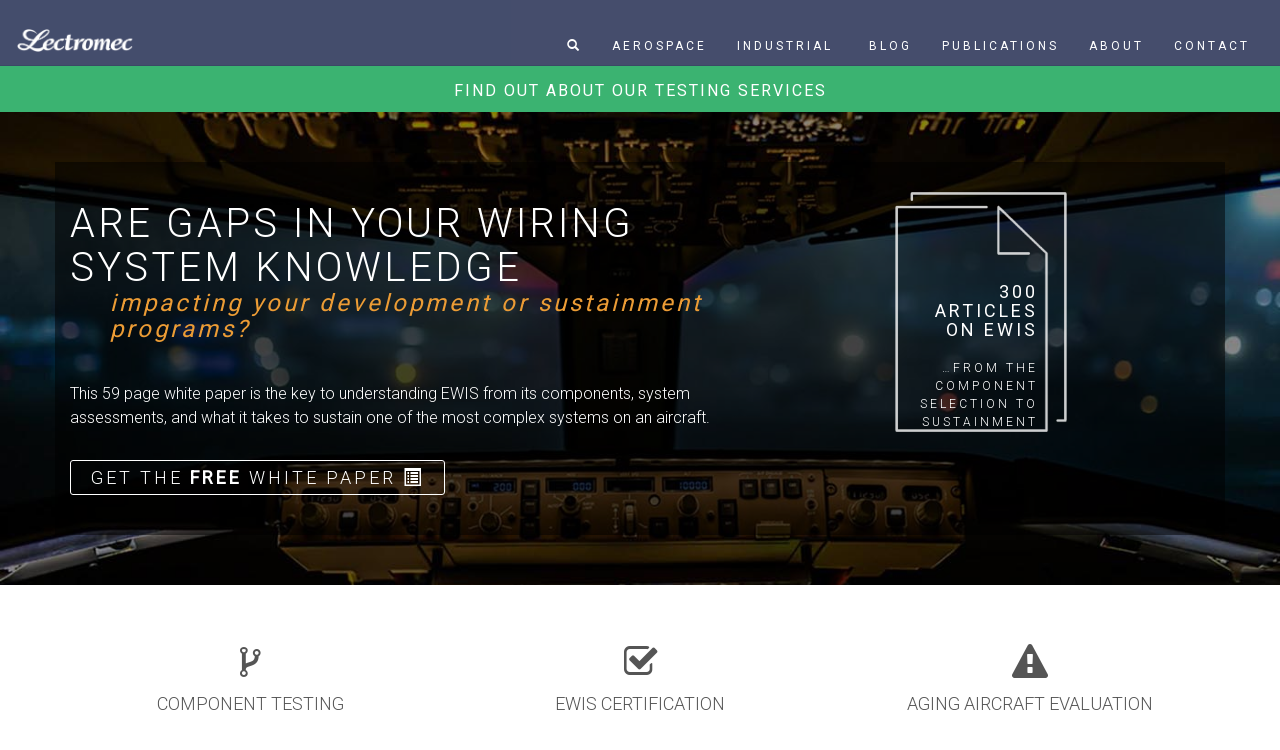

--- FILE ---
content_type: text/html; charset=UTF-8
request_url: https://lectromec.com/
body_size: 16872
content:
<!doctype html>
<!--[if !IE]>
<html class="no-js non-ie" lang="en-US"> <![endif]-->
<!--[if IE 7 ]>
<html class="no-js ie7" lang="en-US"> <![endif]-->
<!--[if IE 8 ]>
<html class="no-js ie8" lang="en-US"> <![endif]-->
<!--[if IE 9 ]>
<html class="no-js ie9" lang="en-US"> <![endif]-->
<!--[if gt IE 9]><!-->
<html class="no-js" lang="en-US"> <!--<![endif]-->
<head>
  <script async src="https://www.googletagmanager.com/gtag/js?id=G-X7XQ8DVQDY"></script>
  <script>
    window.dataLayer = window.dataLayer || [];
    function gtag(){dataLayer.push(arguments);}
    gtag('js', new Date());

    gtag('config', 'G-X7XQ8DVQDY');
  </script>
	<script>
    window.embeddedChatbotConfig = {
      chatbotId: "BST13FU-7gut7mMDMoR1x",
      domain: "www.chatbase.co"
    }
  </script>
  <script
    src="https://www.chatbase.co/embed.min.js"
    chatbotId="BST13FU-7gut7mMDMoR1x"
    domain="www.chatbase.co"
    defer>
  </script>
  <meta charset="UTF-8">
	<meta http-equiv="X-UA-Compatible" content="IE=edge">
	<meta name="viewport" content="width=device-width, initial-scale=1">
	<title>Home | Lectromec</title>
	<link rel="profile" href="http://gmpg.org/xfn/11">
	<link rel="pingback" href="https://lectromec.com/xmlrpc.php">

	<meta name='robots' content='index, follow, max-image-preview:large, max-snippet:-1, max-video-preview:-1' />

	<!-- This site is optimized with the Yoast SEO plugin v19.5.1 - https://yoast.com/wordpress/plugins/seo/ -->
	<link rel="canonical" href="https://lectromec.com/" />
	<meta property="og:locale" content="en_US" />
	<meta property="og:type" content="website" />
	<meta property="og:title" content="Home | Lectromec" />
	<meta property="og:description" content="Find out about our testing services Are Gaps in your wiring system knowledge impacting your development or sustainment programs? This 59 page white paper is the key to understanding EWIS from its components, system assessments, and what it takes to sustain one of the most complex systems on an aircraft. Get The Free White Paper [&hellip;]" />
	<meta property="og:url" content="https://lectromec.com/" />
	<meta property="og:site_name" content="Lectromec" />
	<meta property="article:modified_time" content="2023-07-26T19:43:52+00:00" />
	<meta name="twitter:label1" content="Est. reading time" />
	<meta name="twitter:data1" content="4 minutes" />
	<script type="application/ld+json" class="yoast-schema-graph">{"@context":"https://schema.org","@graph":[{"@type":"WebPage","@id":"https://lectromec.com/","url":"https://lectromec.com/","name":"Home | Lectromec","isPartOf":{"@id":"https://lectromec.com/#website"},"datePublished":"2014-08-14T18:05:29+00:00","dateModified":"2023-07-26T19:43:52+00:00","breadcrumb":{"@id":"https://lectromec.com/#breadcrumb"},"inLanguage":"en-US","potentialAction":[{"@type":"ReadAction","target":["https://lectromec.com/"]}]},{"@type":"BreadcrumbList","@id":"https://lectromec.com/#breadcrumb","itemListElement":[{"@type":"ListItem","position":1,"name":"Home"}]},{"@type":"WebSite","@id":"https://lectromec.com/#website","url":"https://lectromec.com/","name":"Lectromec","description":"Certification Solutions for Aerospace Wire Systems and Components","potentialAction":[{"@type":"SearchAction","target":{"@type":"EntryPoint","urlTemplate":"https://lectromec.com/?s={search_term_string}"},"query-input":"required name=search_term_string"}],"inLanguage":"en-US"}]}</script>
	<!-- / Yoast SEO plugin. -->


<link rel='dns-prefetch' href='//platform-api.sharethis.com' />
<link rel='dns-prefetch' href='//s.w.org' />
<link rel="alternate" type="application/rss+xml" title="Lectromec &raquo; Feed" href="https://lectromec.com/feed/" />
<link rel="alternate" type="application/rss+xml" title="Lectromec &raquo; Comments Feed" href="https://lectromec.com/comments/feed/" />
<script type="text/javascript">
window._wpemojiSettings = {"baseUrl":"https:\/\/s.w.org\/images\/core\/emoji\/14.0.0\/72x72\/","ext":".png","svgUrl":"https:\/\/s.w.org\/images\/core\/emoji\/14.0.0\/svg\/","svgExt":".svg","source":{"concatemoji":"https:\/\/lectromec.com\/wp-includes\/js\/wp-emoji-release.min.js?ver=6.0.11"}};
/*! This file is auto-generated */
!function(e,a,t){var n,r,o,i=a.createElement("canvas"),p=i.getContext&&i.getContext("2d");function s(e,t){var a=String.fromCharCode,e=(p.clearRect(0,0,i.width,i.height),p.fillText(a.apply(this,e),0,0),i.toDataURL());return p.clearRect(0,0,i.width,i.height),p.fillText(a.apply(this,t),0,0),e===i.toDataURL()}function c(e){var t=a.createElement("script");t.src=e,t.defer=t.type="text/javascript",a.getElementsByTagName("head")[0].appendChild(t)}for(o=Array("flag","emoji"),t.supports={everything:!0,everythingExceptFlag:!0},r=0;r<o.length;r++)t.supports[o[r]]=function(e){if(!p||!p.fillText)return!1;switch(p.textBaseline="top",p.font="600 32px Arial",e){case"flag":return s([127987,65039,8205,9895,65039],[127987,65039,8203,9895,65039])?!1:!s([55356,56826,55356,56819],[55356,56826,8203,55356,56819])&&!s([55356,57332,56128,56423,56128,56418,56128,56421,56128,56430,56128,56423,56128,56447],[55356,57332,8203,56128,56423,8203,56128,56418,8203,56128,56421,8203,56128,56430,8203,56128,56423,8203,56128,56447]);case"emoji":return!s([129777,127995,8205,129778,127999],[129777,127995,8203,129778,127999])}return!1}(o[r]),t.supports.everything=t.supports.everything&&t.supports[o[r]],"flag"!==o[r]&&(t.supports.everythingExceptFlag=t.supports.everythingExceptFlag&&t.supports[o[r]]);t.supports.everythingExceptFlag=t.supports.everythingExceptFlag&&!t.supports.flag,t.DOMReady=!1,t.readyCallback=function(){t.DOMReady=!0},t.supports.everything||(n=function(){t.readyCallback()},a.addEventListener?(a.addEventListener("DOMContentLoaded",n,!1),e.addEventListener("load",n,!1)):(e.attachEvent("onload",n),a.attachEvent("onreadystatechange",function(){"complete"===a.readyState&&t.readyCallback()})),(e=t.source||{}).concatemoji?c(e.concatemoji):e.wpemoji&&e.twemoji&&(c(e.twemoji),c(e.wpemoji)))}(window,document,window._wpemojiSettings);
</script>
<style type="text/css">
img.wp-smiley,
img.emoji {
	display: inline !important;
	border: none !important;
	box-shadow: none !important;
	height: 1em !important;
	width: 1em !important;
	margin: 0 0.07em !important;
	vertical-align: -0.1em !important;
	background: none !important;
	padding: 0 !important;
}
</style>
	<link rel='stylesheet' id='wpb_ss_arthref_style-css'  href='https://lectromec.com/wp-content/plugins/wpb-social-master/css/arthref.min.css?ver=1.10.2' type='text/css' media='' />
<link rel='stylesheet' id='wpb_ss_main_style-css'  href='https://lectromec.com/wp-content/plugins/wpb-social-master/css/main.css?ver=1.0' type='text/css' media='' />
<link rel='stylesheet' id='wp-block-library-css'  href='https://lectromec.com/wp-includes/css/dist/block-library/style.min.css?ver=6.0.11' type='text/css' media='all' />
<style id='global-styles-inline-css' type='text/css'>
body{--wp--preset--color--black: #000000;--wp--preset--color--cyan-bluish-gray: #abb8c3;--wp--preset--color--white: #ffffff;--wp--preset--color--pale-pink: #f78da7;--wp--preset--color--vivid-red: #cf2e2e;--wp--preset--color--luminous-vivid-orange: #ff6900;--wp--preset--color--luminous-vivid-amber: #fcb900;--wp--preset--color--light-green-cyan: #7bdcb5;--wp--preset--color--vivid-green-cyan: #00d084;--wp--preset--color--pale-cyan-blue: #8ed1fc;--wp--preset--color--vivid-cyan-blue: #0693e3;--wp--preset--color--vivid-purple: #9b51e0;--wp--preset--gradient--vivid-cyan-blue-to-vivid-purple: linear-gradient(135deg,rgba(6,147,227,1) 0%,rgb(155,81,224) 100%);--wp--preset--gradient--light-green-cyan-to-vivid-green-cyan: linear-gradient(135deg,rgb(122,220,180) 0%,rgb(0,208,130) 100%);--wp--preset--gradient--luminous-vivid-amber-to-luminous-vivid-orange: linear-gradient(135deg,rgba(252,185,0,1) 0%,rgba(255,105,0,1) 100%);--wp--preset--gradient--luminous-vivid-orange-to-vivid-red: linear-gradient(135deg,rgba(255,105,0,1) 0%,rgb(207,46,46) 100%);--wp--preset--gradient--very-light-gray-to-cyan-bluish-gray: linear-gradient(135deg,rgb(238,238,238) 0%,rgb(169,184,195) 100%);--wp--preset--gradient--cool-to-warm-spectrum: linear-gradient(135deg,rgb(74,234,220) 0%,rgb(151,120,209) 20%,rgb(207,42,186) 40%,rgb(238,44,130) 60%,rgb(251,105,98) 80%,rgb(254,248,76) 100%);--wp--preset--gradient--blush-light-purple: linear-gradient(135deg,rgb(255,206,236) 0%,rgb(152,150,240) 100%);--wp--preset--gradient--blush-bordeaux: linear-gradient(135deg,rgb(254,205,165) 0%,rgb(254,45,45) 50%,rgb(107,0,62) 100%);--wp--preset--gradient--luminous-dusk: linear-gradient(135deg,rgb(255,203,112) 0%,rgb(199,81,192) 50%,rgb(65,88,208) 100%);--wp--preset--gradient--pale-ocean: linear-gradient(135deg,rgb(255,245,203) 0%,rgb(182,227,212) 50%,rgb(51,167,181) 100%);--wp--preset--gradient--electric-grass: linear-gradient(135deg,rgb(202,248,128) 0%,rgb(113,206,126) 100%);--wp--preset--gradient--midnight: linear-gradient(135deg,rgb(2,3,129) 0%,rgb(40,116,252) 100%);--wp--preset--duotone--dark-grayscale: url('#wp-duotone-dark-grayscale');--wp--preset--duotone--grayscale: url('#wp-duotone-grayscale');--wp--preset--duotone--purple-yellow: url('#wp-duotone-purple-yellow');--wp--preset--duotone--blue-red: url('#wp-duotone-blue-red');--wp--preset--duotone--midnight: url('#wp-duotone-midnight');--wp--preset--duotone--magenta-yellow: url('#wp-duotone-magenta-yellow');--wp--preset--duotone--purple-green: url('#wp-duotone-purple-green');--wp--preset--duotone--blue-orange: url('#wp-duotone-blue-orange');--wp--preset--font-size--small: 13px;--wp--preset--font-size--medium: 20px;--wp--preset--font-size--large: 36px;--wp--preset--font-size--x-large: 42px;}.has-black-color{color: var(--wp--preset--color--black) !important;}.has-cyan-bluish-gray-color{color: var(--wp--preset--color--cyan-bluish-gray) !important;}.has-white-color{color: var(--wp--preset--color--white) !important;}.has-pale-pink-color{color: var(--wp--preset--color--pale-pink) !important;}.has-vivid-red-color{color: var(--wp--preset--color--vivid-red) !important;}.has-luminous-vivid-orange-color{color: var(--wp--preset--color--luminous-vivid-orange) !important;}.has-luminous-vivid-amber-color{color: var(--wp--preset--color--luminous-vivid-amber) !important;}.has-light-green-cyan-color{color: var(--wp--preset--color--light-green-cyan) !important;}.has-vivid-green-cyan-color{color: var(--wp--preset--color--vivid-green-cyan) !important;}.has-pale-cyan-blue-color{color: var(--wp--preset--color--pale-cyan-blue) !important;}.has-vivid-cyan-blue-color{color: var(--wp--preset--color--vivid-cyan-blue) !important;}.has-vivid-purple-color{color: var(--wp--preset--color--vivid-purple) !important;}.has-black-background-color{background-color: var(--wp--preset--color--black) !important;}.has-cyan-bluish-gray-background-color{background-color: var(--wp--preset--color--cyan-bluish-gray) !important;}.has-white-background-color{background-color: var(--wp--preset--color--white) !important;}.has-pale-pink-background-color{background-color: var(--wp--preset--color--pale-pink) !important;}.has-vivid-red-background-color{background-color: var(--wp--preset--color--vivid-red) !important;}.has-luminous-vivid-orange-background-color{background-color: var(--wp--preset--color--luminous-vivid-orange) !important;}.has-luminous-vivid-amber-background-color{background-color: var(--wp--preset--color--luminous-vivid-amber) !important;}.has-light-green-cyan-background-color{background-color: var(--wp--preset--color--light-green-cyan) !important;}.has-vivid-green-cyan-background-color{background-color: var(--wp--preset--color--vivid-green-cyan) !important;}.has-pale-cyan-blue-background-color{background-color: var(--wp--preset--color--pale-cyan-blue) !important;}.has-vivid-cyan-blue-background-color{background-color: var(--wp--preset--color--vivid-cyan-blue) !important;}.has-vivid-purple-background-color{background-color: var(--wp--preset--color--vivid-purple) !important;}.has-black-border-color{border-color: var(--wp--preset--color--black) !important;}.has-cyan-bluish-gray-border-color{border-color: var(--wp--preset--color--cyan-bluish-gray) !important;}.has-white-border-color{border-color: var(--wp--preset--color--white) !important;}.has-pale-pink-border-color{border-color: var(--wp--preset--color--pale-pink) !important;}.has-vivid-red-border-color{border-color: var(--wp--preset--color--vivid-red) !important;}.has-luminous-vivid-orange-border-color{border-color: var(--wp--preset--color--luminous-vivid-orange) !important;}.has-luminous-vivid-amber-border-color{border-color: var(--wp--preset--color--luminous-vivid-amber) !important;}.has-light-green-cyan-border-color{border-color: var(--wp--preset--color--light-green-cyan) !important;}.has-vivid-green-cyan-border-color{border-color: var(--wp--preset--color--vivid-green-cyan) !important;}.has-pale-cyan-blue-border-color{border-color: var(--wp--preset--color--pale-cyan-blue) !important;}.has-vivid-cyan-blue-border-color{border-color: var(--wp--preset--color--vivid-cyan-blue) !important;}.has-vivid-purple-border-color{border-color: var(--wp--preset--color--vivid-purple) !important;}.has-vivid-cyan-blue-to-vivid-purple-gradient-background{background: var(--wp--preset--gradient--vivid-cyan-blue-to-vivid-purple) !important;}.has-light-green-cyan-to-vivid-green-cyan-gradient-background{background: var(--wp--preset--gradient--light-green-cyan-to-vivid-green-cyan) !important;}.has-luminous-vivid-amber-to-luminous-vivid-orange-gradient-background{background: var(--wp--preset--gradient--luminous-vivid-amber-to-luminous-vivid-orange) !important;}.has-luminous-vivid-orange-to-vivid-red-gradient-background{background: var(--wp--preset--gradient--luminous-vivid-orange-to-vivid-red) !important;}.has-very-light-gray-to-cyan-bluish-gray-gradient-background{background: var(--wp--preset--gradient--very-light-gray-to-cyan-bluish-gray) !important;}.has-cool-to-warm-spectrum-gradient-background{background: var(--wp--preset--gradient--cool-to-warm-spectrum) !important;}.has-blush-light-purple-gradient-background{background: var(--wp--preset--gradient--blush-light-purple) !important;}.has-blush-bordeaux-gradient-background{background: var(--wp--preset--gradient--blush-bordeaux) !important;}.has-luminous-dusk-gradient-background{background: var(--wp--preset--gradient--luminous-dusk) !important;}.has-pale-ocean-gradient-background{background: var(--wp--preset--gradient--pale-ocean) !important;}.has-electric-grass-gradient-background{background: var(--wp--preset--gradient--electric-grass) !important;}.has-midnight-gradient-background{background: var(--wp--preset--gradient--midnight) !important;}.has-small-font-size{font-size: var(--wp--preset--font-size--small) !important;}.has-medium-font-size{font-size: var(--wp--preset--font-size--medium) !important;}.has-large-font-size{font-size: var(--wp--preset--font-size--large) !important;}.has-x-large-font-size{font-size: var(--wp--preset--font-size--x-large) !important;}
</style>
<link rel='stylesheet' id='sparkling-bootstrap-css'  href='https://lectromec.com/wp-content/themes/lectromec/inc/css/bootstrap.min.css?ver=6.0.11' type='text/css' media='all' />
<link rel='stylesheet' id='sparkling-style-css'  href='https://lectromec.com/wp-content/themes/lectromec/style.css?ver=6.0.11' type='text/css' media='all' />
<script type='text/javascript' src='https://lectromec.com/wp-includes/js/jquery/jquery.min.js?ver=3.6.0' id='jquery-core-js'></script>
<script type='text/javascript' src='https://lectromec.com/wp-includes/js/jquery/jquery-migrate.min.js?ver=3.3.2' id='jquery-migrate-js'></script>
<script type='text/javascript' src='https://lectromec.com/wp-content/themes/lectromec/inc/js/modernizr.min.js?ver=6.0.11' id='sparkling-modernizr-js'></script>
<script type='text/javascript' src='https://lectromec.com/wp-content/themes/lectromec/inc/js/bootstrap.min.js?ver=6.0.11' id='sparkling-bootstrapjs-js'></script>
<script type='text/javascript' src='https://lectromec.com/wp-content/themes/lectromec/inc/js/functions.min.js?ver=6.0.11' id='sparkling-functions-js'></script>
<script type='text/javascript' src='https://lectromec.com/wp-content/themes/lectromec/inc/js/jquery.placeholder.js?ver=6.0.11' id='jquery.placeholder-js'></script>
<script type='text/javascript' src='https://lectromec.com/wp-content/themes/lectromec/inc/js/background_size_emu.js?ver=6.0.11' id='background_size_emu-js'></script>
<script type='text/javascript' src='//platform-api.sharethis.com/js/sharethis.js#product=ga&#038;property=630e6afb76ed290012d91d10' id='googleanalytics-platform-sharethis-js'></script>
<link rel="https://api.w.org/" href="https://lectromec.com/wp-json/" /><link rel="alternate" type="application/json" href="https://lectromec.com/wp-json/wp/v2/pages/2" /><link rel="EditURI" type="application/rsd+xml" title="RSD" href="https://lectromec.com/xmlrpc.php?rsd" />
<link rel="wlwmanifest" type="application/wlwmanifest+xml" href="https://lectromec.com/wp-includes/wlwmanifest.xml" /> 
<meta name="generator" content="WordPress 6.0.11" />
<link rel='shortlink' href='https://lectromec.com/' />
<link rel="alternate" type="application/json+oembed" href="https://lectromec.com/wp-json/oembed/1.0/embed?url=https%3A%2F%2Flectromec.com%2F" />
<link rel="alternate" type="text/xml+oembed" href="https://lectromec.com/wp-json/oembed/1.0/embed?url=https%3A%2F%2Flectromec.com%2F&#038;format=xml" />
<style type="text/css">

	div.wpbshareSelector, div.wpbfollowSelector {
	white-space: normal;
	color: #fff;
	background-color: #1abc9c;
	border: none;
	font-size: 15px;
	font-weight: normal;
	line-height: 1.4;
	border-radius: 4px;
	padding: 4px 30px;
	-webkit-font-smoothing: subpixel-antialiased;
	-webkit-transition: border .25s linear, color .25s linear, background-color .25s linear;
	transition: border .25s linear, color .25s linear, background-color .25s linear;
	display: inline-block;
	cursor: pointer;
	}
	div.wpbshareSelector:hover, div.wpbfollowSelector:hover {background: #16a085;}

</style>
<link rel="apple-touch-icon" sizes="57x57" href="/wp-content/uploads/fbrfg/apple-touch-icon-57x57.png?v=eEEwwdkKL3">
<link rel="apple-touch-icon" sizes="60x60" href="/wp-content/uploads/fbrfg/apple-touch-icon-60x60.png?v=eEEwwdkKL3">
<link rel="apple-touch-icon" sizes="72x72" href="/wp-content/uploads/fbrfg/apple-touch-icon-72x72.png?v=eEEwwdkKL3">
<link rel="apple-touch-icon" sizes="76x76" href="/wp-content/uploads/fbrfg/apple-touch-icon-76x76.png?v=eEEwwdkKL3">
<link rel="apple-touch-icon" sizes="114x114" href="/wp-content/uploads/fbrfg/apple-touch-icon-114x114.png?v=eEEwwdkKL3">
<link rel="apple-touch-icon" sizes="120x120" href="/wp-content/uploads/fbrfg/apple-touch-icon-120x120.png?v=eEEwwdkKL3">
<link rel="apple-touch-icon" sizes="144x144" href="/wp-content/uploads/fbrfg/apple-touch-icon-144x144.png?v=eEEwwdkKL3">
<link rel="apple-touch-icon" sizes="152x152" href="/wp-content/uploads/fbrfg/apple-touch-icon-152x152.png?v=eEEwwdkKL3">
<link rel="apple-touch-icon" sizes="180x180" href="/wp-content/uploads/fbrfg/apple-touch-icon-180x180.png?v=eEEwwdkKL3">
<link rel="icon" type="image/png" href="/wp-content/uploads/fbrfg/favicon-32x32.png?v=eEEwwdkKL3" sizes="32x32">
<link rel="icon" type="image/png" href="/wp-content/uploads/fbrfg/favicon-194x194.png?v=eEEwwdkKL3" sizes="194x194">
<link rel="icon" type="image/png" href="/wp-content/uploads/fbrfg/favicon-96x96.png?v=eEEwwdkKL3" sizes="96x96">
<link rel="icon" type="image/png" href="/wp-content/uploads/fbrfg/android-chrome-192x192.png?v=eEEwwdkKL3" sizes="192x192">
<link rel="icon" type="image/png" href="/wp-content/uploads/fbrfg/favicon-16x16.png?v=eEEwwdkKL3" sizes="16x16">
<link rel="manifest" href="/wp-content/uploads/fbrfg/manifest.json?v=eEEwwdkKL3">
<link rel="mask-icon" href="/wp-content/uploads/fbrfg/safari-pinned-tab.svg?v=eEEwwdkKL3" color="#5bbad5">
<link rel="shortcut icon" href="/wp-content/uploads/fbrfg/favicon.ico?v=eEEwwdkKL3">
<meta name="msapplication-TileColor" content="#2b5797">
<meta name="msapplication-TileImage" content="/wp-content/uploads/fbrfg/mstile-144x144.png?v=eEEwwdkKL3">
<meta name="msapplication-config" content="/wp-content/uploads/fbrfg/browserconfig.xml?v=eEEwwdkKL3">
<meta name="theme-color" content="#ffffff"><style type="text/css">.entry-content {font-family: Open Sans; font-size:14px; font-weight: normal; color:#6B6B6B;}</style>
	<!--[if lt IE 9]>
	<link rel="stylesheet" type="text/css" href="https://lectromec.com/wp-content/themes/lectromec/inc/css/ie8.css" />
	<script src="https://oss.maxcdn.com/libs/html5shiv/3.7.0/html5shiv.js"></script>
	<script src="https://oss.maxcdn.com/libs/respond.js/1.4.2/respond.min.js"></script>
	<![endif]-->
	<link href="//maxcdn.bootstrapcdn.com/font-awesome/4.1.0/css/font-awesome.min.css" rel="stylesheet">
	<script type="text/javascript" src="https://maps.googleapis.com/maps/api/js?key= AIzaSyBTq5QU3Wp8dByrCvUvOwzjUjTFGmGniC0&sensor=false"></script>
    <script type="text/javascript">
        // When the window has finished loading create our google map below
        google.maps.event.addDomListener(window, 'load', init);

        function init() {
            // Basic options for a simple Google Map
            // For more options see: https://developers.google.com/maps/documentation/javascript/reference#MapOptions
            var mapOptions = {
                // How zoomed in you want the map to start at (always required)
                zoom: 11,


                // The latitude and longitude to center the map (always required)
                center: new google.maps.LatLng(38.904927, -77.475183), //



                // How you would like to style the map.
                // This is where you would paste any style found on Snazzy Maps.
                styles: [{"featureType":"administrative","elementType":"all","stylers":[{"visibility":"on"},{"saturation":-100},{"lightness":20}]},{"featureType":"road","elementType":"all","stylers":[{"hue":"#6677aa"},{"visibility":"on"},{"saturation":-70},{"lightness":40}]},{"featureType":"water","elementType":"all","stylers":[{"visibility":"on"},{"saturation":-10},{"lightness":30}]},{"featureType":"landscape.man_made","elementType":"all","stylers":[{"visibility":"simplified"},{"saturation":-60},{"lightness":10}]},{"featureType":"landscape.natural","elementType":"all","stylers":[{"visibility":"simplified"},{"saturation":-60},{"lightness":60}]},{"featureType":"poi","elementType":"all","stylers":[{"visibility":"off"},{"saturation":-100},{"lightness":60}]},{"featureType":"transit","elementType":"all","stylers":[{"visibility":"off"},{"saturation":-100},{"lightness":60}]}]
            };

            // Get the HTML DOM element that will contain your map
            // We are using a div with id="map" seen below in the <body>
            var mapElement = document.getElementById('map');

            if (!mapElement) return;

            // Create the Google Map using out element and options defined above
            var map = new google.maps.Map(mapElement, mapOptions);

            var myLatlng = new google.maps.LatLng(38.904927, -77.475183);


			// To add the marker to the map, use the 'map' property
			var marker = new google.maps.Marker({
			    position: myLatlng,
			    map: map,
			    title:"Lectromec"
			});
        }
    </script>
</head>
<body class="home page-template-default page page-id-2 css-home group-blog">
	<div id="page" class="hfeed site">
		<header id="masthead" class="site-header" role="banner">
			<nav class="navbar navbar-default navbar-fixed-top" role="navigation">
				<div class="container">
					<div class="row">
						<div class="site-navigation-inner col-sm-12">
							<div class="navbar-header">
								<button type="button" class="btn navbar-toggle" data-toggle="collapse" data-target=".navbar-ex1-collapse">
									<span class="sr-only">Toggle navigation</span>
									<span class="icon-bar"></span>
									<span class="icon-bar"></span>
									<span class="icon-bar"></span>
								</button>

								<a id="logo" href="https://lectromec.com/"></a>

								<div class="collapse navbar-collapse navbar-ex1-collapse"><ul id="menu-main-menu" class="nav navbar-nav"><li id="menu-item-97" class="menu-item menu-item-type-custom menu-item-object-custom menu-item-97"><a title="&lt;span id=&quot;nav-search&quot; class=&quot;glyphicon glyphicon-search&quot;&gt;&lt;/span&gt;" href="#search"><span class="glyphicon Search"></span>&nbsp;<span id="nav-search" class="glyphicon glyphicon-search"></span></a></li>
<li id="menu-item-94" class="menu-item menu-item-type-custom menu-item-object-custom menu-item-94"><a title="Aerospace" href="#aerospace">Aerospace</a></li>
<li id="menu-item-95" class="menu-item menu-item-type-custom menu-item-object-custom menu-item-95"><a title="Industrial" href="#industrial">Industrial</a></li>
<li id="menu-item-9193" class="menu-item menu-item-type-custom menu-item-object-custom menu-item-9193"><a title="Blog" href="/blog"><span class="glyphicon Blog"></span>&nbsp;Blog</a></li>
<li id="menu-item-115" class="menu-item menu-item-type-post_type menu-item-object-page menu-item-115"><a title="Publications" href="https://lectromec.com/publications/">Publications</a></li>
<li id="menu-item-16" class="menu-item menu-item-type-post_type menu-item-object-page menu-item-16"><a title="About" href="https://lectromec.com/about/">About</a></li>
<li id="menu-item-15" class="menu-item menu-item-type-post_type menu-item-object-page menu-item-15"><a title="Contact" href="https://lectromec.com/contact-us/">Contact</a></li>
</ul></div>							</div>
						</div>
					</div>
				</div>
			</nav><!-- .site-navigation -->
		</header>
		<div id="search-box">
			<div class="container">
				<form method="get" id="searchform" action="https://lectromec.com/">
					<div class="input-group">
						<input type="text" class="form-control search-query input-lg" value="" name="s" id="s" placeholder="Type your search terms here">
						<span class="input-group-btn">
							<button type="submit" class="btn btn-inverse btn-lg" name="submit" id="searchsubmit" value="Go" style=""><span class="glyphicon glyphicon-search"></span></button>
						</span>
					</div>
				</form>
			</div>
		</div>
		<div id="blog-box">
			<a href="/blog/">View Latest Blog Entries</a>
			<div class="close-blog-overlay">Close</div>
		</div>
		<div id="tags-box">
			<div class="divider">Categories</div>

			
			
			<style>
				#category-testing-assessment {
					background: transparent; /* For browsers that do not support gradients */
					background: -webkit-linear-gradient(left, rgba(150, 185, 228, 0.5) 100%, transparent 100%); /* Safari 5.1-6.0 */
					background: -o-linear-gradient(right, rgba(150, 185, 228, 0.5) 100%, transparent 100%); /* For Opera 11.6-12.0 */
					background: -moz-linear-gradient(right, rgba(150, 185, 228, 0.5) 100%, transparent 100%); /* For Firefox 3.6-15 */
					background: linear-gradient(to right, rgba(150, 185, 228, 0.5) 100%, transparent 100%); /* Standard syntax */
				}
			</style>

			<a id="category-testing-assessment" class="category" href="/category/testing-assessment/">Testing &amp; Assessment</a>

			
			
			<style>
				#category-certification {
					background: transparent; /* For browsers that do not support gradients */
					background: -webkit-linear-gradient(left, rgba(150, 185, 228, 0.5) 60.416666666667%, transparent 60.416666666667%); /* Safari 5.1-6.0 */
					background: -o-linear-gradient(right, rgba(150, 185, 228, 0.5) 60.416666666667%, transparent 60.416666666667%); /* For Opera 11.6-12.0 */
					background: -moz-linear-gradient(right, rgba(150, 185, 228, 0.5) 60.416666666667%, transparent 60.416666666667%); /* For Firefox 3.6-15 */
					background: linear-gradient(to right, rgba(150, 185, 228, 0.5) 60.416666666667%, transparent 60.416666666667%); /* Standard syntax */
				}
			</style>

			<a id="category-certification" class="category" href="/category/certification/">Certification</a>

			
			
			<style>
				#category-standard-regulation {
					background: transparent; /* For browsers that do not support gradients */
					background: -webkit-linear-gradient(left, rgba(150, 185, 228, 0.5) 60.416666666667%, transparent 60.416666666667%); /* Safari 5.1-6.0 */
					background: -o-linear-gradient(right, rgba(150, 185, 228, 0.5) 60.416666666667%, transparent 60.416666666667%); /* For Opera 11.6-12.0 */
					background: -moz-linear-gradient(right, rgba(150, 185, 228, 0.5) 60.416666666667%, transparent 60.416666666667%); /* For Firefox 3.6-15 */
					background: linear-gradient(to right, rgba(150, 185, 228, 0.5) 60.416666666667%, transparent 60.416666666667%); /* Standard syntax */
				}
			</style>

			<a id="category-standard-regulation" class="category" href="/category/standard-regulation/">Standard &amp; Regulation</a>

			
			
			<style>
				#category-aging-wires-systems {
					background: transparent; /* For browsers that do not support gradients */
					background: -webkit-linear-gradient(left, rgba(150, 185, 228, 0.5) 47.916666666667%, transparent 47.916666666667%); /* Safari 5.1-6.0 */
					background: -o-linear-gradient(right, rgba(150, 185, 228, 0.5) 47.916666666667%, transparent 47.916666666667%); /* For Opera 11.6-12.0 */
					background: -moz-linear-gradient(right, rgba(150, 185, 228, 0.5) 47.916666666667%, transparent 47.916666666667%); /* For Firefox 3.6-15 */
					background: linear-gradient(to right, rgba(150, 185, 228, 0.5) 47.916666666667%, transparent 47.916666666667%); /* Standard syntax */
				}
			</style>

			<a id="category-aging-wires-systems" class="category" href="/category/aging-wires-systems/">Aging Wires &amp; Systems</a>

			
			
			<style>
				#category-maintenance-sustainment {
					background: transparent; /* For browsers that do not support gradients */
					background: -webkit-linear-gradient(left, rgba(150, 185, 228, 0.5) 40.625%, transparent 40.625%); /* Safari 5.1-6.0 */
					background: -o-linear-gradient(right, rgba(150, 185, 228, 0.5) 40.625%, transparent 40.625%); /* For Opera 11.6-12.0 */
					background: -moz-linear-gradient(right, rgba(150, 185, 228, 0.5) 40.625%, transparent 40.625%); /* For Firefox 3.6-15 */
					background: linear-gradient(to right, rgba(150, 185, 228, 0.5) 40.625%, transparent 40.625%); /* Standard syntax */
				}
			</style>

			<a id="category-maintenance-sustainment" class="category" href="/category/maintenance-sustainment/">Maintenance &amp; Sustainment</a>

			
			
			<style>
				#category-protection-prevention {
					background: transparent; /* For browsers that do not support gradients */
					background: -webkit-linear-gradient(left, rgba(150, 185, 228, 0.5) 36.458333333333%, transparent 36.458333333333%); /* Safari 5.1-6.0 */
					background: -o-linear-gradient(right, rgba(150, 185, 228, 0.5) 36.458333333333%, transparent 36.458333333333%); /* For Opera 11.6-12.0 */
					background: -moz-linear-gradient(right, rgba(150, 185, 228, 0.5) 36.458333333333%, transparent 36.458333333333%); /* For Firefox 3.6-15 */
					background: linear-gradient(to right, rgba(150, 185, 228, 0.5) 36.458333333333%, transparent 36.458333333333%); /* Standard syntax */
				}
			</style>

			<a id="category-protection-prevention" class="category" href="/category/protection-prevention/">Protection &amp; Prevention</a>

			
			
			<style>
				#category-management {
					background: transparent; /* For browsers that do not support gradients */
					background: -webkit-linear-gradient(left, rgba(150, 185, 228, 0.5) 35.416666666667%, transparent 35.416666666667%); /* Safari 5.1-6.0 */
					background: -o-linear-gradient(right, rgba(150, 185, 228, 0.5) 35.416666666667%, transparent 35.416666666667%); /* For Opera 11.6-12.0 */
					background: -moz-linear-gradient(right, rgba(150, 185, 228, 0.5) 35.416666666667%, transparent 35.416666666667%); /* For Firefox 3.6-15 */
					background: linear-gradient(to right, rgba(150, 185, 228, 0.5) 35.416666666667%, transparent 35.416666666667%); /* Standard syntax */
				}
			</style>

			<a id="category-management" class="category" href="/category/management/">Management</a>

			
			
			<style>
				#category-conference-report {
					background: transparent; /* For browsers that do not support gradients */
					background: -webkit-linear-gradient(left, rgba(150, 185, 228, 0.5) 35.416666666667%, transparent 35.416666666667%); /* Safari 5.1-6.0 */
					background: -o-linear-gradient(right, rgba(150, 185, 228, 0.5) 35.416666666667%, transparent 35.416666666667%); /* For Opera 11.6-12.0 */
					background: -moz-linear-gradient(right, rgba(150, 185, 228, 0.5) 35.416666666667%, transparent 35.416666666667%); /* For Firefox 3.6-15 */
					background: linear-gradient(to right, rgba(150, 185, 228, 0.5) 35.416666666667%, transparent 35.416666666667%); /* Standard syntax */
				}
			</style>

			<a id="category-conference-report" class="category" href="/category/conference-report/">Conference &amp; Report</a>

			
			
			<style>
				#category-research {
					background: transparent; /* For browsers that do not support gradients */
					background: -webkit-linear-gradient(left, rgba(150, 185, 228, 0.5) 32.291666666667%, transparent 32.291666666667%); /* Safari 5.1-6.0 */
					background: -o-linear-gradient(right, rgba(150, 185, 228, 0.5) 32.291666666667%, transparent 32.291666666667%); /* For Opera 11.6-12.0 */
					background: -moz-linear-gradient(right, rgba(150, 185, 228, 0.5) 32.291666666667%, transparent 32.291666666667%); /* For Firefox 3.6-15 */
					background: linear-gradient(to right, rgba(150, 185, 228, 0.5) 32.291666666667%, transparent 32.291666666667%); /* Standard syntax */
				}
			</style>

			<a id="category-research" class="category" href="/category/research/">Research</a>

			
			
			<style>
				#category-miscellaneous {
					background: transparent; /* For browsers that do not support gradients */
					background: -webkit-linear-gradient(left, rgba(150, 185, 228, 0.5) 16.666666666667%, transparent 16.666666666667%); /* Safari 5.1-6.0 */
					background: -o-linear-gradient(right, rgba(150, 185, 228, 0.5) 16.666666666667%, transparent 16.666666666667%); /* For Opera 11.6-12.0 */
					background: -moz-linear-gradient(right, rgba(150, 185, 228, 0.5) 16.666666666667%, transparent 16.666666666667%); /* For Firefox 3.6-15 */
					background: linear-gradient(to right, rgba(150, 185, 228, 0.5) 16.666666666667%, transparent 16.666666666667%); /* Standard syntax */
				}
			</style>

			<a id="category-miscellaneous" class="category" href="/category/miscellaneous/">Miscellaneous</a>

			
			
			<style>
				#category-arcing {
					background: transparent; /* For browsers that do not support gradients */
					background: -webkit-linear-gradient(left, rgba(150, 185, 228, 0.5) 14.583333333333%, transparent 14.583333333333%); /* Safari 5.1-6.0 */
					background: -o-linear-gradient(right, rgba(150, 185, 228, 0.5) 14.583333333333%, transparent 14.583333333333%); /* For Opera 11.6-12.0 */
					background: -moz-linear-gradient(right, rgba(150, 185, 228, 0.5) 14.583333333333%, transparent 14.583333333333%); /* For Firefox 3.6-15 */
					background: linear-gradient(to right, rgba(150, 185, 228, 0.5) 14.583333333333%, transparent 14.583333333333%); /* Standard syntax */
				}
			</style>

			<a id="category-arcing" class="category" href="/category/arcing/">Arcing</a>

			
			<div class="divider">Popular Tags</div>

			
			
			<style>
				#tag-visual-inspection {
					background: transparent; /* For browsers that do not support gradients */
					background: -webkit-linear-gradient(left, rgba(150, 185, 228, 0.5) 100%, transparent 100%); /* Safari 5.1-6.0 */
					background: -o-linear-gradient(right, rgba(150, 185, 228, 0.5) 100%, transparent 100%); /* For Opera 11.6-12.0 */
					background: -moz-linear-gradient(right, rgba(150, 185, 228, 0.5) 100%, transparent 100%); /* For Firefox 3.6-15 */
					background: linear-gradient(to right, rgba(150, 185, 228, 0.5) 100%, transparent 100%); /* Standard syntax */
				}
			</style>

			<a id="tag-visual-inspection" class="tag" href="/tag/visual-inspection/">Visual Inspection</a>

			
			
			<style>
				#tag-high-voltage {
					background: transparent; /* For browsers that do not support gradients */
					background: -webkit-linear-gradient(left, rgba(150, 185, 228, 0.5) 78.947368421053%, transparent 78.947368421053%); /* Safari 5.1-6.0 */
					background: -o-linear-gradient(right, rgba(150, 185, 228, 0.5) 78.947368421053%, transparent 78.947368421053%); /* For Opera 11.6-12.0 */
					background: -moz-linear-gradient(right, rgba(150, 185, 228, 0.5) 78.947368421053%, transparent 78.947368421053%); /* For Firefox 3.6-15 */
					background: linear-gradient(to right, rgba(150, 185, 228, 0.5) 78.947368421053%, transparent 78.947368421053%); /* Standard syntax */
				}
			</style>

			<a id="tag-high-voltage" class="tag" href="/tag/high-voltage/">High Voltage</a>

			
			
			<style>
				#tag-as50881 {
					background: transparent; /* For browsers that do not support gradients */
					background: -webkit-linear-gradient(left, rgba(150, 185, 228, 0.5) 73.684210526316%, transparent 73.684210526316%); /* Safari 5.1-6.0 */
					background: -o-linear-gradient(right, rgba(150, 185, 228, 0.5) 73.684210526316%, transparent 73.684210526316%); /* For Opera 11.6-12.0 */
					background: -moz-linear-gradient(right, rgba(150, 185, 228, 0.5) 73.684210526316%, transparent 73.684210526316%); /* For Firefox 3.6-15 */
					background: linear-gradient(to right, rgba(150, 185, 228, 0.5) 73.684210526316%, transparent 73.684210526316%); /* Standard syntax */
				}
			</style>

			<a id="tag-as50881" class="tag" href="/tag/as50881/">AS50881</a>

			
			
			<style>
				#tag-mil-hdbk {
					background: transparent; /* For browsers that do not support gradients */
					background: -webkit-linear-gradient(left, rgba(150, 185, 228, 0.5) 60.526315789474%, transparent 60.526315789474%); /* Safari 5.1-6.0 */
					background: -o-linear-gradient(right, rgba(150, 185, 228, 0.5) 60.526315789474%, transparent 60.526315789474%); /* For Opera 11.6-12.0 */
					background: -moz-linear-gradient(right, rgba(150, 185, 228, 0.5) 60.526315789474%, transparent 60.526315789474%); /* For Firefox 3.6-15 */
					background: linear-gradient(to right, rgba(150, 185, 228, 0.5) 60.526315789474%, transparent 60.526315789474%); /* Standard syntax */
				}
			</style>

			<a id="tag-mil-hdbk" class="tag" href="/tag/mil-hdbk/">MIL-HDBK</a>

			
			
			<style>
				#tag-mil-hdbk-525 {
					background: transparent; /* For browsers that do not support gradients */
					background: -webkit-linear-gradient(left, rgba(150, 185, 228, 0.5) 57.894736842105%, transparent 57.894736842105%); /* Safari 5.1-6.0 */
					background: -o-linear-gradient(right, rgba(150, 185, 228, 0.5) 57.894736842105%, transparent 57.894736842105%); /* For Opera 11.6-12.0 */
					background: -moz-linear-gradient(right, rgba(150, 185, 228, 0.5) 57.894736842105%, transparent 57.894736842105%); /* For Firefox 3.6-15 */
					background: linear-gradient(to right, rgba(150, 185, 228, 0.5) 57.894736842105%, transparent 57.894736842105%); /* Standard syntax */
				}
			</style>

			<a id="tag-mil-hdbk-525" class="tag" href="/tag/mil-hdbk-525/">MIL-HDBK-525</a>

			
			
			<style>
				#tag-far {
					background: transparent; /* For browsers that do not support gradients */
					background: -webkit-linear-gradient(left, rgba(150, 185, 228, 0.5) 50%, transparent 50%); /* Safari 5.1-6.0 */
					background: -o-linear-gradient(right, rgba(150, 185, 228, 0.5) 50%, transparent 50%); /* For Opera 11.6-12.0 */
					background: -moz-linear-gradient(right, rgba(150, 185, 228, 0.5) 50%, transparent 50%); /* For Firefox 3.6-15 */
					background: linear-gradient(to right, rgba(150, 185, 228, 0.5) 50%, transparent 50%); /* Standard syntax */
				}
			</style>

			<a id="tag-far" class="tag" href="/tag/far/">FAR</a>

			
			
			<style>
				#tag-electromagnetic-interference-emi {
					background: transparent; /* For browsers that do not support gradients */
					background: -webkit-linear-gradient(left, rgba(150, 185, 228, 0.5) 44.736842105263%, transparent 44.736842105263%); /* Safari 5.1-6.0 */
					background: -o-linear-gradient(right, rgba(150, 185, 228, 0.5) 44.736842105263%, transparent 44.736842105263%); /* For Opera 11.6-12.0 */
					background: -moz-linear-gradient(right, rgba(150, 185, 228, 0.5) 44.736842105263%, transparent 44.736842105263%); /* For Firefox 3.6-15 */
					background: linear-gradient(to right, rgba(150, 185, 228, 0.5) 44.736842105263%, transparent 44.736842105263%); /* Standard syntax */
				}
			</style>

			<a id="tag-electromagnetic-interference-emi" class="tag" href="/tag/electromagnetic-interference-emi/">Electromagnetic Interference (EMI)</a>

			
			
			<style>
				#tag-as4373 {
					background: transparent; /* For browsers that do not support gradients */
					background: -webkit-linear-gradient(left, rgba(150, 185, 228, 0.5) 39.473684210526%, transparent 39.473684210526%); /* Safari 5.1-6.0 */
					background: -o-linear-gradient(right, rgba(150, 185, 228, 0.5) 39.473684210526%, transparent 39.473684210526%); /* For Opera 11.6-12.0 */
					background: -moz-linear-gradient(right, rgba(150, 185, 228, 0.5) 39.473684210526%, transparent 39.473684210526%); /* For Firefox 3.6-15 */
					background: linear-gradient(to right, rgba(150, 185, 228, 0.5) 39.473684210526%, transparent 39.473684210526%); /* Standard syntax */
				}
			</style>

			<a id="tag-as4373" class="tag" href="/tag/as4373/">AS4373</a>

			
			
			<style>
				#tag-maintenance {
					background: transparent; /* For browsers that do not support gradients */
					background: -webkit-linear-gradient(left, rgba(150, 185, 228, 0.5) 39.473684210526%, transparent 39.473684210526%); /* Safari 5.1-6.0 */
					background: -o-linear-gradient(right, rgba(150, 185, 228, 0.5) 39.473684210526%, transparent 39.473684210526%); /* For Opera 11.6-12.0 */
					background: -moz-linear-gradient(right, rgba(150, 185, 228, 0.5) 39.473684210526%, transparent 39.473684210526%); /* For Firefox 3.6-15 */
					background: linear-gradient(to right, rgba(150, 185, 228, 0.5) 39.473684210526%, transparent 39.473684210526%); /* Standard syntax */
				}
			</style>

			<a id="tag-maintenance" class="tag" href="/tag/maintenance/">Maintenance</a>

			
			
			<style>
				#tag-far-25-1707 {
					background: transparent; /* For browsers that do not support gradients */
					background: -webkit-linear-gradient(left, rgba(150, 185, 228, 0.5) 34.210526315789%, transparent 34.210526315789%); /* Safari 5.1-6.0 */
					background: -o-linear-gradient(right, rgba(150, 185, 228, 0.5) 34.210526315789%, transparent 34.210526315789%); /* For Opera 11.6-12.0 */
					background: -moz-linear-gradient(right, rgba(150, 185, 228, 0.5) 34.210526315789%, transparent 34.210526315789%); /* For Firefox 3.6-15 */
					background: linear-gradient(to right, rgba(150, 185, 228, 0.5) 34.210526315789%, transparent 34.210526315789%); /* Standard syntax */
				}
			</style>

			<a id="tag-far-25-1707" class="tag" href="/tag/far-25-1707/">FAR 25.1707</a>

			
			
			<style>
				#tag-degradation {
					background: transparent; /* For browsers that do not support gradients */
					background: -webkit-linear-gradient(left, rgba(150, 185, 228, 0.5) 28.947368421053%, transparent 28.947368421053%); /* Safari 5.1-6.0 */
					background: -o-linear-gradient(right, rgba(150, 185, 228, 0.5) 28.947368421053%, transparent 28.947368421053%); /* For Opera 11.6-12.0 */
					background: -moz-linear-gradient(right, rgba(150, 185, 228, 0.5) 28.947368421053%, transparent 28.947368421053%); /* For Firefox 3.6-15 */
					background: linear-gradient(to right, rgba(150, 185, 228, 0.5) 28.947368421053%, transparent 28.947368421053%); /* Standard syntax */
				}
			</style>

			<a id="tag-degradation" class="tag" href="/tag/degradation/">Degradation</a>

			
			
			<style>
				#tag-wire-system {
					background: transparent; /* For browsers that do not support gradients */
					background: -webkit-linear-gradient(left, rgba(150, 185, 228, 0.5) 28.947368421053%, transparent 28.947368421053%); /* Safari 5.1-6.0 */
					background: -o-linear-gradient(right, rgba(150, 185, 228, 0.5) 28.947368421053%, transparent 28.947368421053%); /* For Opera 11.6-12.0 */
					background: -moz-linear-gradient(right, rgba(150, 185, 228, 0.5) 28.947368421053%, transparent 28.947368421053%); /* For Firefox 3.6-15 */
					background: linear-gradient(to right, rgba(150, 185, 228, 0.5) 28.947368421053%, transparent 28.947368421053%); /* Standard syntax */
				}
			</style>

			<a id="tag-wire-system" class="tag" href="/tag/wire-system/">Wire System</a>

			
			
			<div class="divider">All Tags in Alphabetical Order</div>

			
			
			<a class="tag tag-list" href="/tag/2021/">2021</a>

			
			
			<a class="tag tag-list" href="/tag/25-1701/">25.1701</a>

			
			
			<a class="tag tag-list" href="/tag/25-1703/">25.1703</a>

			
			
			<a class="tag tag-list" href="/tag/3d-print/">3D print</a>

			
			
			<a class="tag tag-list" href="/tag/abrasion/">abrasion</a>

			
			
			<a class="tag tag-list" href="/tag/ac-33-4-3/">AC 33.4-3</a>

			
			
			<a class="tag tag-list" href="/tag/ac-43/">AC 43</a>

			
			
			<a class="tag tag-list" href="/tag/accelerated-aging/">Accelerated Aging</a>

			
			
			<a class="tag tag-list" href="/tag/accessibility/">accessibility</a>

			
			
			<a class="tag tag-list" href="/tag/additive-manufacturing/">Additive Manufacturing</a>

			
			
			<a class="tag tag-list" href="/tag/admt/">ADMT</a>

			
			
			<a class="tag tag-list" href="/tag/aging-systems/">Aging Systems</a>

			
			
			<a class="tag tag-list" href="/tag/air6808/">AIR6808</a>

			
			
			<a class="tag tag-list" href="/tag/air7502/">AIR7502</a>

			
			
			<a class="tag tag-list" href="/tag/aircraft-power-system/">Aircraft Power System</a>

			
			
			<a class="tag tag-list" href="/tag/aircraft-safety/">aircraft safety</a>

			
			
			<a class="tag tag-list" href="/tag/aircraft-service-life-extension-program-slep/">Aircraft Service Life Extension Program (SLEP)</a>

			
			
			<a class="tag tag-list" href="/tag/altitude/">altitude</a>

			
			
			<a class="tag tag-list" href="/tag/aluminum/">Aluminum</a>

			
			
			<a class="tag tag-list" href="/tag/arc-damage/">arc damage</a>

			
			
			<a class="tag tag-list" href="/tag/arc-damage-modeling-tool/">Arc Damage Modeling Tool</a>

			
			
			<a class="tag tag-list" href="/tag/arc-fault-af/">Arc Fault (AF)</a>

			
			
			<a class="tag tag-list" href="/tag/arc-fault-circuit-breaker-afcb/">Arc Fault Circuit Breaker (AFCB)</a>

			
			
			<a class="tag tag-list" href="/tag/arc-resistance/">Arc Resistance</a>

			
			
			<a class="tag tag-list" href="/tag/arc-track-resistance/">Arc Track Resistance</a>

			
			
			<a class="tag tag-list" href="/tag/arcing/">Arcing</a>

			
			
			<a class="tag tag-list" href="/tag/arcing-damage/">Arcing Damage</a>

			
			
			<a class="tag tag-list" href="/tag/as22759/">AS22759</a>

			
			
			<a class="tag tag-list" href="/tag/as2275987/">AS22759/87</a>

			
			
			<a class="tag tag-list" href="/tag/as23053/">AS23053</a>

			
			
			<a class="tag tag-list" href="/tag/as29606/">AS29606</a>

			
			
			<a class="tag tag-list" href="/tag/as39029/">AS39029</a>

			
			
			<a class="tag tag-list" href="/tag/as4373/">AS4373</a>

			
			
			<a class="tag tag-list" href="/tag/as4373-method-704/">AS4373 Method 704</a>

			
			
			<a class="tag tag-list" href="/tag/as50881/">AS50881</a>

			
			
			<a class="tag tag-list" href="/tag/as5692/">AS5692</a>

			
			
			<a class="tag tag-list" href="/tag/as6019/">AS6019</a>

			
			
			<a class="tag tag-list" href="/tag/as6324/">AS6324</a>

			
			
			<a class="tag tag-list" href="/tag/as81824/">AS81824</a>

			
			
			<a class="tag tag-list" href="/tag/as83519/">AS83519</a>

			
			
			<a class="tag tag-list" href="/tag/as85049/">AS85049</a>

			
			
			<a class="tag tag-list" href="/tag/as85485/">AS85485</a>

			
			
			<a class="tag tag-list" href="/tag/as85485-wire-standard/">AS85485 Wire Standard</a>

			
			
			<a class="tag tag-list" href="/tag/astm-b230/">ASTM B230</a>

			
			
			<a class="tag tag-list" href="/tag/astm-b355/">ASTM B355</a>

			
			
			<a class="tag tag-list" href="/tag/astm-b470/">ASTM B470</a>

			
			
			<a class="tag tag-list" href="/tag/astm-d150/">ASTM D150</a>

			
			
			<a class="tag tag-list" href="/tag/astm-d2671/">ASTM D2671</a>

			
			
			<a class="tag tag-list" href="/tag/astm-d495/">ASTM D495</a>

			
			
			<a class="tag tag-list" href="/tag/astm-d8355/">ASTM D8355</a>

			
			
			<a class="tag tag-list" href="/tag/astm-d876/">ASTM D876</a>

			
			
			<a class="tag tag-list" href="/tag/astm-f2639/">ASTM F2639</a>

			
			
			<a class="tag tag-list" href="/tag/astm-f2696/">ASTM F2696</a>

			
			
			<a class="tag tag-list" href="/tag/astm-f2799/">ASTM F2799</a>

			
			
			<a class="tag tag-list" href="/tag/astm-f3230/">ASTM F3230</a>

			
			
			<a class="tag tag-list" href="/tag/astm-f3309/">ASTM F3309</a>

			
			
			<a class="tag tag-list" href="/tag/atsrac/">ATSRAC</a>

			
			
			<a class="tag tag-list" href="/tag/attenuation/">Attenuation</a>

			
			
			<a class="tag tag-list" href="/tag/automated-wire-testing-system-awts/">Automated Wire Testing System (AWTS)</a>

			
			
			<a class="tag tag-list" href="/tag/automotive/">Automotive</a>

			
			
			<a class="tag tag-list" href="/tag/avionics/">Avionics</a>

			
			
			<a class="tag tag-list" href="/tag/backshell/">backshell</a>

			
			
			<a class="tag tag-list" href="/tag/batteries/">batteries</a>

			
			
			<a class="tag tag-list" href="/tag/bend-radius/">bend radius</a>

			
			
			<a class="tag tag-list" href="/tag/bent-pin-analysis/">Bent Pin Analysis</a>

			
			
			<a class="tag tag-list" href="/tag/best-of-lectromec/">Best of Lectromec</a>

			
			
			<a class="tag tag-list" href="/tag/best-practice/">Best Practice</a>

			
			
			<a class="tag tag-list" href="/tag/bonding/">bonding</a>

			
			
			<a class="tag tag-list" href="/tag/cable/">Cable</a>

			
			
			<a class="tag tag-list" href="/tag/cable-bend/">Cable Bend</a>

			
			
			<a class="tag tag-list" href="/tag/cable-testing/">cable testing</a>

			
			
			<a class="tag tag-list" href="/tag/carbon-nanotube-cnt/">Carbon Nanotube (CNT)</a>

			
			
			<a class="tag tag-list" href="/tag/certification/">Certification</a>

			
			
			<a class="tag tag-list" href="/tag/cfr-25-1717/">cfr 25.1717</a>

			
			
			<a class="tag tag-list" href="/tag/chafing/">Chafing</a>

			
			
			<a class="tag tag-list" href="/tag/characteristic-impedance/">characteristic impedance</a>

			
			
			<a class="tag tag-list" href="/tag/chemical-testing/">Chemical Testing</a>

			
			
			<a class="tag tag-list" href="/tag/circuit-breaker/">Circuit Breaker</a>

			
			
			<a class="tag tag-list" href="/tag/circuit-design/">circuit design</a>

			
			
			<a class="tag tag-list" href="/tag/circuit-protection/">Circuit Protection</a>

			
			
			<a class="tag tag-list" href="/tag/cleaning/">cleaning</a>

			
			
			<a class="tag tag-list" href="/tag/clearance/">clearance</a>

			
			
			<a class="tag tag-list" href="/tag/coaxial-cable/">Coaxial cable</a>

			
			
			<a class="tag tag-list" href="/tag/cold-bend/">cold bend</a>

			
			
			<a class="tag tag-list" href="/tag/collision/">collision</a>

			
			
			<a class="tag tag-list" href="/tag/comparative-analysis/">comparative analysis</a>

			
			
			<a class="tag tag-list" href="/tag/completed-harness/">Completed Harness</a>

			
			
			<a class="tag tag-list" href="/tag/compliance/">Compliance</a>

			
			
			<a class="tag tag-list" href="/tag/component-selection/">Component Selection</a>

			
			
			<a class="tag tag-list" href="/tag/condition-based-maintenance/">Condition Based Maintenance</a>

			
			
			<a class="tag tag-list" href="/tag/conductor/">Conductor</a>

			
			
			<a class="tag tag-list" href="/tag/conductor-testing/">Conductor Testing</a>

			
			
			<a class="tag tag-list" href="/tag/conductors/">conductors</a>

			
			
			<a class="tag tag-list" href="/tag/conduit/">conduit</a>

			
			
			<a class="tag tag-list" href="/tag/connector/">Connector</a>

			
			
			<a class="tag tag-list" href="/tag/connector-contacts/">connector contacts</a>

			
			
			<a class="tag tag-list" href="/tag/connector-durability/">Connector Durability</a>

			
			
			<a class="tag tag-list" href="/tag/connector-failure-modes/">Connector Failure Modes</a>

			
			
			<a class="tag tag-list" href="/tag/connector-installation/">connector installation</a>

			
			
			<a class="tag tag-list" href="/tag/connector-rating/">Connector rating</a>

			
			
			<a class="tag tag-list" href="/tag/connector-selection/">connector selection</a>

			
			
			<a class="tag tag-list" href="/tag/connector-testing/">connector testing</a>

			
			
			<a class="tag tag-list" href="/tag/connectors/">connectors</a>

			
			
			<a class="tag tag-list" href="/tag/contacts/">contacts</a>

			
			
			<a class="tag tag-list" href="/tag/corona/">Corona</a>

			
			
			<a class="tag tag-list" href="/tag/corrosion/">Corrosion</a>

			
			
			<a class="tag tag-list" href="/tag/corrosion-preventing-compound-cpc/">Corrosion Preventing Compound (CPC)</a>

			
			
			<a class="tag tag-list" href="/tag/corrosion-prevention/">corrosion prevention</a>

			
			
			<a class="tag tag-list" href="/tag/cracking/">Cracking</a>

			
			
			<a class="tag tag-list" href="/tag/creepage/">creepage</a>

			
			
			<a class="tag tag-list" href="/tag/custom-component/">Custom component</a>

			
			
			<a class="tag tag-list" href="/tag/d-sub/">D-sub</a>

			
			
			<a class="tag tag-list" href="/tag/data-analysis/">data analysis</a>

			
			
			<a class="tag tag-list" href="/tag/data-cables/">data cables</a>

			
			
			<a class="tag tag-list" href="/tag/degradat/">degradat</a>

			
			
			<a class="tag tag-list" href="/tag/degradation/">Degradation</a>

			
			
			<a class="tag tag-list" href="/tag/delamination/">Delamination</a>

			
			
			<a class="tag tag-list" href="/tag/derating/">Derating</a>

			
			
			<a class="tag tag-list" href="/tag/design-safety/">design safety</a>

			
			
			<a class="tag tag-list" href="/tag/development/">development</a>

			
			
			<a class="tag tag-list" href="/tag/diagnostic/">diagnostic</a>

			
			
			<a class="tag tag-list" href="/tag/dielectric-breakdown/">Dielectric breakdown</a>

			
			
			<a class="tag tag-list" href="/tag/dielectric-constant/">dielectric constant</a>

			
			
			<a class="tag tag-list" href="/tag/dimensional-life/">Dimensional Life</a>

			
			
			<a class="tag tag-list" href="/tag/disinfectant/">disinfectant</a>

			
			
			<a class="tag tag-list" href="/tag/distributed-power-system/">Distributed Power System</a>

			
			
			<a class="tag tag-list" href="/tag/do-160/">DO-160</a>

			
			
			<a class="tag tag-list" href="/tag/dry-arc/">dry arc</a>

			
			
			<a class="tag tag-list" href="/tag/dynamic-cut-through/">dynamic cut through</a>

			
			
			<a class="tag tag-list" href="/tag/e-cfr/">E-CFR</a>

			
			
			<a class="tag tag-list" href="/tag/electric-aircraft/">electric aircraft</a>

			
			
			<a class="tag tag-list" href="/tag/electrical-aircraft/">Electrical Aircraft</a>

			
			
			<a class="tag tag-list" href="/tag/electrical-component/">Electrical Component</a>

			
			
			<a class="tag tag-list" href="/tag/electrical-power/">Electrical Power</a>

			
			
			<a class="tag tag-list" href="/tag/electrical-testing/">Electrical Testing</a>

			
			
			<a class="tag tag-list" href="/tag/electrified-vehicles/">Electrified Vehicles</a>

			
			
			<a class="tag tag-list" href="/tag/electromagnetic-interference-emi/">Electromagnetic Interference (EMI)</a>

			
			
			<a class="tag tag-list" href="/tag/electromagnetic-vulnerability-emv/">Electromagnetic Vulnerability (EMV)</a>

			
			
			<a class="tag tag-list" href="/tag/electrostatic-discharge/">Electrostatic Discharge</a>

			
			
			<a class="tag tag-list" href="/tag/emc/">EMC</a>

			
			
			<a class="tag tag-list" href="/tag/emf/">EMF</a>

			
			
			<a class="tag tag-list" href="/tag/emi/">EMI</a>

			
			
			<a class="tag tag-list" href="/tag/en2235/">EN2235</a>

			
			
			<a class="tag tag-list" href="/tag/en3197/">EN3197</a>

			
			
			<a class="tag tag-list" href="/tag/en3475/">EN3475</a>

			
			
			<a class="tag tag-list" href="/tag/en6059/">EN6059</a>

			
			
			<a class="tag tag-list" href="/tag/end-of-service-life/">End of Service Life</a>

			
			
			<a class="tag tag-list" href="/tag/end-of-year/">End of Year</a>

			
			
			<a class="tag tag-list" href="/tag/energy-storage/">Energy Storage</a>

			
			
			<a class="tag tag-list" href="/tag/engines/">engines</a>

			
			
			<a class="tag tag-list" href="/tag/environmental/">Environmental</a>

			
			
			<a class="tag tag-list" href="/tag/environmental-cycling/">Environmental Cycling</a>

			
			
			<a class="tag tag-list" href="/tag/environmental-stress/">environmental stress</a>

			
			
			<a class="tag tag-list" href="/tag/ethernet/">ethernet</a>

			
			
			<a class="tag tag-list" href="/tag/evtol/">eVTOL</a>

			
			
			<a class="tag tag-list" href="/tag/ewis-certification/">EWIS certification</a>

			
			
			<a class="tag tag-list" href="/tag/ewis-component/">EWIS Component</a>

			
			
			<a class="tag tag-list" href="/tag/ewis-design/">EWIS Design</a>

			
			
			<a class="tag tag-list" href="/tag/ewis-failure/">EWIS Failure</a>

			
			
			<a class="tag tag-list" href="/tag/ewis-sustainment/">EWIS sustainment</a>

			
			
			<a class="tag tag-list" href="/tag/ewis-thermal-management/">EWIS Thermal Management</a>

			
			
			<a class="tag tag-list" href="/tag/ezap/">EZAP</a>

			
			
			<a class="tag tag-list" href="/tag/faa/">FAA</a>

			
			
			<a class="tag tag-list" href="/tag/faa-ac-25-27/">FAA AC 25.27</a>

			
			
			<a class="tag tag-list" href="/tag/faa-ac-25-981-1c/">FAA AC 25.981-1C</a>

			
			
			<a class="tag tag-list" href="/tag/faa-meeting/">FAA Meeting</a>

			
			
			<a class="tag tag-list" href="/tag/failure-conditions/">failure conditions</a>

			
			
			<a class="tag tag-list" href="/tag/failure-database/">Failure Database</a>

			
			
			<a class="tag tag-list" href="/tag/failure-modes-and-effects-analysis-fmea/">Failure Modes and Effects Analysis (FMEA)</a>

			
			
			<a class="tag tag-list" href="/tag/faqs/">FAQs</a>

			
			
			<a class="tag tag-list" href="/tag/far/">FAR</a>

			
			
			<a class="tag tag-list" href="/tag/far-25-1703/">FAR 25.1703</a>

			
			
			<a class="tag tag-list" href="/tag/far-25-1707/">FAR 25.1707</a>

			
			
			<a class="tag tag-list" href="/tag/far-25-1709/">FAR 25.1709</a>

			
			
			<a class="tag tag-list" href="/tag/fault/">Fault</a>

			
			
			<a class="tag tag-list" href="/tag/fault-tree/">fault tree</a>

			
			
			<a class="tag tag-list" href="/tag/filter-line-cable/">Filter Line Cable</a>

			
			
			<a class="tag tag-list" href="/tag/firewall/">Firewall</a>

			
			
			<a class="tag tag-list" href="/tag/fixturing/">Fixturing</a>

			
			
			<a class="tag tag-list" href="/tag/flame-resistance/">Flame Resistance</a>

			
			
			<a class="tag tag-list" href="/tag/flammability/">Flammability</a>

			
			
			<a class="tag tag-list" href="/tag/fleet-reliability/">fleet reliability</a>

			
			
			<a class="tag tag-list" href="/tag/flex-testing/">Flex Testing</a>

			
			
			<a class="tag tag-list" href="/tag/fluid-exposure/">fluid exposure</a>

			
			
			<a class="tag tag-list" href="/tag/fluid-immersion/">Fluid Immersion</a>

			
			
			<a class="tag tag-list" href="/tag/forced-hydrolysis/">Forced Hydrolysis</a>

			
			
			<a class="tag tag-list" href="/tag/fuel-system/">fuel system</a>

			
			
			<a class="tag tag-list" href="/tag/fuel-tank-ignition/">fuel tank ignition</a>

			
			
			<a class="tag tag-list" href="/tag/functional-hazard-assessment/">Functional Hazard Assessment</a>

			
			
			<a class="tag tag-list" href="/tag/functional-testing/">functional testing</a>

			
			
			<a class="tag tag-list" href="/tag/fundamental-articles/">Fundamental Articles</a>

			
			
			<a class="tag tag-list" href="/tag/fuse/">Fuse</a>

			
			
			<a class="tag tag-list" href="/tag/future-tech/">Future Tech</a>

			
			
			<a class="tag tag-list" href="/tag/galvanic-corrosion/">galvanic corrosion</a>

			
			
			<a class="tag tag-list" href="/tag/glycol/">Glycol</a>

			
			
			<a class="tag tag-list" href="/tag/gold/">Gold</a>

			
			
			<a class="tag tag-list" href="/tag/gold-plating/">Gold plating</a>

			
			
			<a class="tag tag-list" href="/tag/green-taxiing/">Green Taxiing</a>

			
			
			<a class="tag tag-list" href="/tag/grounding/">Grounding</a>

			
			
			<a class="tag tag-list" href="/tag/hand-sanitizer/">hand sanitizer</a>

			
			
			<a class="tag tag-list" href="/tag/handbook/">handbook</a>

			
			
			<a class="tag tag-list" href="/tag/harness-construction/">harness construction</a>

			
			
			<a class="tag tag-list" href="/tag/harness-design/">Harness Design</a>

			
			
			<a class="tag tag-list" href="/tag/harness-installation/">harness installation</a>

			
			
			<a class="tag tag-list" href="/tag/harness-protection/">harness protection</a>

			
			
			<a class="tag tag-list" href="/tag/hazard/">hazard</a>

			
			
			<a class="tag tag-list" href="/tag/hazard-analysis/">Hazard Analysis</a>

			
			
			<a class="tag tag-list" href="/tag/health-monitoring/">health monitoring</a>

			
			
			<a class="tag tag-list" href="/tag/heat-shrink/">heat shrink</a>

			
			
			<a class="tag tag-list" href="/tag/heat-shrink-tubing/">heat shrink tubing</a>

			
			
			<a class="tag tag-list" href="/tag/high-current/">high current</a>

			
			
			<a class="tag tag-list" href="/tag/high-frequency/">high Frequency</a>

			
			
			<a class="tag tag-list" href="/tag/high-speed-data-cable/">high speed data cable</a>

			
			
			<a class="tag tag-list" href="/tag/high-voltage/">High Voltage</a>

			
			
			<a class="tag tag-list" href="/tag/high-voltage-degradation/">High Voltage Degradation</a>

			
			
			<a class="tag tag-list" href="/tag/high-voltage-systems/">High Voltage Systems</a>

			
			
			<a class="tag tag-list" href="/tag/hirf/">HIRF</a>

			
			
			<a class="tag tag-list" href="/tag/history/">History</a>

			
			
			<a class="tag tag-list" href="/tag/hot-stamping/">Hot Stamping</a>

			
			
			<a class="tag tag-list" href="/tag/humidity-variation/">Humidity Variation</a>

			
			
			<a class="tag tag-list" href="/tag/hv-connector/">HV connector</a>

			
			
			<a class="tag tag-list" href="/tag/hv-system/">HV system</a>

			
			
			<a class="tag tag-list" href="/tag/icas/">ICAs</a>

			
			
			<a class="tag tag-list" href="/tag/iec-60851/">IEC 60851</a>

			
			
			<a class="tag tag-list" href="/tag/iec60172/">IEC60172</a>

			
			
			<a class="tag tag-list" href="/tag/ieee/">IEEE</a>

			
			
			<a class="tag tag-list" href="/tag/immersion/">immersion</a>

			
			
			<a class="tag tag-list" href="/tag/impedance/">impedance</a>

			
			
			<a class="tag tag-list" href="/tag/insertion-loss/">insertion loss</a>

			
			
			<a class="tag tag-list" href="/tag/inspection/">Inspection</a>

			
			
			<a class="tag tag-list" href="/tag/installation/">installation</a>

			
			
			<a class="tag tag-list" href="/tag/installation-safety/">installation safety</a>

			
			
			<a class="tag tag-list" href="/tag/instructions-for-continued-airworthiness/">Instructions for Continued Airworthiness</a>

			
			
			<a class="tag tag-list" href="/tag/insulating-material/">insulating material</a>

			
			
			<a class="tag tag-list" href="/tag/insulating-tape/">insulating tape</a>

			
			
			<a class="tag tag-list" href="/tag/insulation/">Insulation</a>

			
			
			<a class="tag tag-list" href="/tag/insulation-breakdown/">insulation breakdown</a>

			
			
			<a class="tag tag-list" href="/tag/insulation-resistance/">insulation resistance</a>

			
			
			<a class="tag tag-list" href="/tag/insulation-testing/">insulation testing</a>

			
			
			<a class="tag tag-list" href="/tag/interchangeability/">interchangeability</a>

			
			
			<a class="tag tag-list" href="/tag/ipc-d-620/">IPC-D-620</a>

			
			
			<a class="tag tag-list" href="/tag/iso-17025-certified-lab/">ISO 17025 Certified Lab</a>

			
			
			<a class="tag tag-list" href="/tag/iso-6722/">ISO 6722</a>

			
			
			<a class="tag tag-list" href="/tag/iso-9000/">ISO 9000</a>

			
			
			<a class="tag tag-list" href="/tag/j1673/">J1673</a>

			
			
			<a class="tag tag-list" href="/tag/kapton/">Kapton</a>

			
			
			<a class="tag tag-list" href="/tag/laser-marking/">Laser Marking</a>

			
			
			<a class="tag tag-list" href="/tag/life-limit/">life limit</a>

			
			
			<a class="tag tag-list" href="/tag/life-limited-parts/">life limited parts</a>

			
			
			<a class="tag tag-list" href="/tag/life-prediction/">Life prediction</a>

			
			
			<a class="tag tag-list" href="/tag/life-projection/">life projection</a>

			
			
			<a class="tag tag-list" href="/tag/lightning/">Lightning</a>

			
			
			<a class="tag tag-list" href="/tag/lightning-protection/">lightning protection</a>

			
			
			<a class="tag tag-list" href="/tag/liquid-nitrogen/">liquid nitrogen</a>

			
			
			<a class="tag tag-list" href="/tag/lithium-battery/">lithium battery</a>

			
			
			<a class="tag tag-list" href="/tag/lunar/">lunar</a>

			
			
			<a class="tag tag-list" href="/tag/magnet-wire/">Magnet wire</a>

			
			
			<a class="tag tag-list" href="/tag/maintainability/">maintainability</a>

			
			
			<a class="tag tag-list" href="/tag/maintenance/">Maintenance</a>

			
			
			<a class="tag tag-list" href="/tag/maintenance-costs/">Maintenance costs</a>

			
			
			<a class="tag tag-list" href="/tag/mandrel/">Mandrel</a>

			
			
			<a class="tag tag-list" href="/tag/mean-free-path/">mean free path</a>

			
			
			<a class="tag tag-list" href="/tag/measurement/">measurement</a>

			
			
			<a class="tag tag-list" href="/tag/mechanical-stress/">mechanical stress</a>

			
			
			<a class="tag tag-list" href="/tag/mechanical-testing/">Mechanical Testing</a>

			
			
			<a class="tag tag-list" href="/tag/mecsip/">MECSIP</a>

			
			
			<a class="tag tag-list" href="/tag/mil-c-38999/">MIL-C-38999</a>

			
			
			<a class="tag tag-list" href="/tag/mil-c-85485/">MIL-C-85485</a>

			
			
			<a class="tag tag-list" href="/tag/mil-dtl-17/">MIL-DTL-17</a>

			
			
			<a class="tag tag-list" href="/tag/mil-dtl-23053e/">MIL-DTL-23053E</a>

			
			
			<a class="tag tag-list" href="/tag/mil-dtl-3885g/">MIL-DTL-3885G</a>

			
			
			<a class="tag tag-list" href="/tag/mil-dtl-38999/">MIL-DTL-38999</a>

			
			
			<a class="tag tag-list" href="/tag/mil-e-25499/">MIL-E-25499</a>

			
			
			<a class="tag tag-list" href="/tag/mil-f-5372/">MIL-F-5372</a>

			
			
			<a class="tag tag-list" href="/tag/mil-hdbk/">MIL-HDBK</a>

			
			
			<a class="tag tag-list" href="/tag/mil-hdbk-1646/">MIL-HDBK-1646</a>

			
			
			<a class="tag tag-list" href="/tag/mil-hdbk-217/">MIL-HDBK-217</a>

			
			
			<a class="tag tag-list" href="/tag/mil-hdbk-454/">MIL-HDBK-454</a>

			
			
			<a class="tag tag-list" href="/tag/mil-hdbk-516/">MIL-HDBK-516</a>

			
			
			<a class="tag tag-list" href="/tag/mil-hdbk-522/">MIL-HDBK-522</a>

			
			
			<a class="tag tag-list" href="/tag/mil-hdbk-525/">MIL-HDBK-525</a>

			
			
			<a class="tag tag-list" href="/tag/mil-hdbk-683/">MIL-HDBK-683</a>

			
			
			<a class="tag tag-list" href="/tag/mil-hdbk-863/">MIL-HDBK-863</a>

			
			
			<a class="tag tag-list" href="/tag/mil-m-24041/">MIL-M-24041</a>

			
			
			<a class="tag tag-list" href="/tag/mil-std-1353/">MIL-STD-1353</a>

			
			
			<a class="tag tag-list" href="/tag/mil-std-1560/">MIL-STD-1560</a>

			
			
			<a class="tag tag-list" href="/tag/mil-std-1798/">MIL-STD-1798</a>

			
			
			<a class="tag tag-list" href="/tag/mil-std-464/">MIL-STD-464</a>

			
			
			<a class="tag tag-list" href="/tag/mil-t-7928/">MIL-T-7928</a>

			
			
			<a class="tag tag-list" href="/tag/mil-t-7928-5/">MIL-T-7928/5</a>

			
			
			<a class="tag tag-list" href="/tag/mil-t-81490/">MIL-T-81490</a>

			
			
			<a class="tag tag-list" href="/tag/mil-w-2275987/">MIL-W-22759/87</a>

			
			
			<a class="tag tag-list" href="/tag/mil-w-5088/">MIL-W-5088</a>

			
			
			<a class="tag tag-list" href="/tag/mil-std-5088/">MIL–STD–5088</a>

			
			
			<a class="tag tag-list" href="/tag/military-5088/">Military 5088</a>

			
			
			<a class="tag tag-list" href="/tag/modeling/">modeling</a>

			
			
			<a class="tag tag-list" href="/tag/moon/">moon</a>

			
			
			<a class="tag tag-list" href="/tag/ms3320/">MS3320</a>

			
			
			<a class="tag tag-list" href="/tag/nasa/">NASA</a>

			
			
			<a class="tag tag-list" href="/tag/nema27500/">NEMA27500</a>

			
			
			<a class="tag tag-list" href="/tag/nickel/">Nickel</a>

			
			
			<a class="tag tag-list" href="/tag/nickel-plating/">nickel plating</a>

			
			
			<a class="tag tag-list" href="/tag/no-fault-found/">No Fault Found</a>

			
			
			<a class="tag tag-list" href="/tag/oem/">OEM</a>

			
			
			<a class="tag tag-list" href="/tag/off-gassing/">off gassing</a>

			
			
			<a class="tag tag-list" href="/tag/outgassing/">Outgassing</a>

			
			
			<a class="tag tag-list" href="/tag/over-current/">Over current</a>

			
			
			<a class="tag tag-list" href="/tag/overheating-of-wire-harness/">Overheating of Wire Harness</a>

			
			
			<a class="tag tag-list" href="/tag/parallel-arcing/">Parallel Arcing</a>

			
			
			<a class="tag tag-list" href="/tag/part-selection/">part selection</a>

			
			
			<a class="tag tag-list" href="/tag/partial-discharge/">Partial Discharge</a>

			
			
			<a class="tag tag-list" href="/tag/partial-discharge-at-altitude/">partial discharge at altitude</a>

			
			
			<a class="tag tag-list" href="/tag/performance/">Performance</a>

			
			
			<a class="tag tag-list" href="/tag/physical-hazard-assessment/">physical hazard assessment</a>

			
			
			<a class="tag tag-list" href="/tag/physical-testing/">Physical Testing</a>

			
			
			<a class="tag tag-list" href="/tag/polyamide/">polyamide</a>

			
			
			<a class="tag tag-list" href="/tag/polyimdie/">polyimdie</a>

			
			
			<a class="tag tag-list" href="/tag/polyimide-ptfe/">Polyimide-PTFE</a>

			
			
			<a class="tag tag-list" href="/tag/polyurethane/">polyurethane</a>

			
			
			<a class="tag tag-list" href="/tag/potting/">Potting</a>

			
			
			<a class="tag tag-list" href="/tag/power-over-ethernet/">Power over Ethernet</a>

			
			
			<a class="tag tag-list" href="/tag/power-system/">power system</a>

			
			
			<a class="tag tag-list" href="/tag/power-systems/">Power systems</a>

			
			
			<a class="tag tag-list" href="/tag/predictive-maintenance/">predictive maintenance</a>

			
			
			<a class="tag tag-list" href="/tag/presentation/">Presentation</a>

			
			
			<a class="tag tag-list" href="/tag/preventative-maintenance-program/">Preventative Maintenance Program</a>

			
			
			<a class="tag tag-list" href="/tag/probability-of-failure/">Probability of Failure</a>

			
			
			<a class="tag tag-list" href="/tag/product-quality/">Product Quality</a>

			
			
			<a class="tag tag-list" href="/tag/ptfe/">PTFE</a>

			
			
			<a class="tag tag-list" href="/tag/pull-through/">pull through</a>

			
			
			<a class="tag tag-list" href="/tag/quadrax/">quadrax</a>

			
			
			<a class="tag tag-list" href="/tag/radiation/">Radiation</a>

			
			
			<a class="tag tag-list" href="/tag/red-plague-corrosion/">Red Plague Corrosion</a>

			
			
			<a class="tag tag-list" href="/tag/reduction-of-hazardous-substances-rohs/">Reduction of Hazardous Substances (RoHS)</a>

			
			
			<a class="tag tag-list" href="/tag/regulations/">regulations</a>

			
			
			<a class="tag tag-list" href="/tag/relays/">relays</a>

			
			
			<a class="tag tag-list" href="/tag/reliability/">Reliability</a>

			
			
			<a class="tag tag-list" href="/tag/removable-contact/">removable contact</a>

			
			
			<a class="tag tag-list" href="/tag/research/">Research</a>

			
			
			<a class="tag tag-list" href="/tag/resistance/">Resistance</a>

			
			
			<a class="tag tag-list" href="/tag/revision-c/">Revision C</a>

			
			
			<a class="tag tag-list" href="/tag/rewiring-project/">Rewiring Project</a>

			
			
			<a class="tag tag-list" href="/tag/risk-assessment/">Risk Assessment</a>

			
			
			<a class="tag tag-list" href="/tag/st-meeting/">S&amp;T Meeting</a>

			
			
			<a class="tag tag-list" href="/tag/sae/">SAE</a>

			
			
			<a class="tag tag-list" href="/tag/sae-committee/">SAE Committee</a>

			
			
			<a class="tag tag-list" href="/tag/sae-j1127/">SAE J1127</a>

			
			
			<a class="tag tag-list" href="/tag/sae-j1128/">SAE J1128</a>

			
			
			<a class="tag tag-list" href="/tag/sanitizing-fluids/">Sanitizing Fluids</a>

			
			
			<a class="tag tag-list" href="/tag/schematic/">schematic</a>

			
			
			<a class="tag tag-list" href="/tag/scrape-abrasion/">Scrape Abrasion</a>

			
			
			<a class="tag tag-list" href="/tag/secondary-harness-protection/">Secondary Harness Protection</a>

			
			
			<a class="tag tag-list" href="/tag/separation/">separation</a>

			
			
			<a class="tag tag-list" href="/tag/separation-distance/">separation distance</a>

			
			
			<a class="tag tag-list" href="/tag/separation-requirements/">Separation Requirements</a>

			
			
			<a class="tag tag-list" href="/tag/series-arcing/">Series Arcing</a>

			
			
			<a class="tag tag-list" href="/tag/service-life-extension/">Service Life Extension</a>

			
			
			<a class="tag tag-list" href="/tag/severe-wind-and-moisture-prone-swamp/">Severe Wind and Moisture-Prone (SWAMP)</a>

			
			
			<a class="tag tag-list" href="/tag/severity-of-failure/">Severity of Failure</a>

			
			
			<a class="tag tag-list" href="/tag/shelf-life/">shelf life</a>

			
			
			<a class="tag tag-list" href="/tag/shield/">Shield</a>

			
			
			<a class="tag tag-list" href="/tag/shielding/">Shielding</a>

			
			
			<a class="tag tag-list" href="/tag/shrinkage/">Shrinkage</a>

			
			
			<a class="tag tag-list" href="/tag/signal/">signal</a>

			
			
			<a class="tag tag-list" href="/tag/signal-cable/">signal cable</a>

			
			
			<a class="tag tag-list" href="/tag/signal-reflection/">signal reflection</a>

			
			
			<a class="tag tag-list" href="/tag/silver/">Silver</a>

			
			
			<a class="tag tag-list" href="/tag/silver-plated-wire/">silver plated wire</a>

			
			
			<a class="tag tag-list" href="/tag/silver-plating/">silver-plating</a>

			
			
			<a class="tag tag-list" href="/tag/skin-depth/">skin depth</a>

			
			
			<a class="tag tag-list" href="/tag/skin-effect/">skin effect</a>

			
			
			<a class="tag tag-list" href="/tag/small-aircraft/">Small aircraft</a>

			
			
			<a class="tag tag-list" href="/tag/smoke/">smoke</a>

			
			
			<a class="tag tag-list" href="/tag/solid-state-circuit-breaker/">Solid State Circuit Breaker</a>

			
			
			<a class="tag tag-list" href="/tag/space-certified-wires/">Space Certified Wires</a>

			
			
			<a class="tag tag-list" href="/tag/splice/">Splice</a>

			
			
			<a class="tag tag-list" href="/tag/standards/">standards</a>

			
			
			<a class="tag tag-list" href="/tag/storage/">Storage</a>

			
			
			<a class="tag tag-list" href="/tag/stored-energy/">stored energy</a>

			
			
			<a class="tag tag-list" href="/tag/superconductor/">superconductor</a>

			
			
			<a class="tag tag-list" href="/tag/supportability/">supportability</a>

			
			
			<a class="tag tag-list" href="/tag/sustainment/">Sustainment</a>

			
			
			<a class="tag tag-list" href="/tag/system-voltage/">System Voltage</a>

			
			
			<a class="tag tag-list" href="/tag/temperature-rating/">Temperature Rating</a>

			
			
			<a class="tag tag-list" href="/tag/temperature-variation/">Temperature Variation</a>

			
			
			<a class="tag tag-list" href="/tag/test-methods/">Test methods</a>

			
			
			<a class="tag tag-list" href="/tag/test-pricing/">Test Pricing</a>

			
			
			<a class="tag tag-list" href="/tag/testing/">Testing</a>

			
			
			<a class="tag tag-list" href="/tag/testing-standard/">testing standard</a>

			
			
			<a class="tag tag-list" href="/tag/thermal-circuit-breaker/">Thermal Circuit Breaker</a>

			
			
			<a class="tag tag-list" href="/tag/thermal-endurance/">Thermal Endurance</a>

			
			
			<a class="tag tag-list" href="/tag/thermal-index/">Thermal Index</a>

			
			
			<a class="tag tag-list" href="/tag/thermal-runaway/">Thermal Runaway</a>

			
			
			<a class="tag tag-list" href="/tag/thermal-shock/">Thermal Shock</a>

			
			
			<a class="tag tag-list" href="/tag/thermal-testing/">Thermal Testing</a>

			
			
			<a class="tag tag-list" href="/tag/tin/">tin</a>

			
			
			<a class="tag tag-list" href="/tag/tin-plated-conductors/">Tin plated conductors</a>

			
			
			<a class="tag tag-list" href="/tag/tin-plating/">tin plating</a>

			
			
			<a class="tag tag-list" href="/tag/tin-solder/">tin solder</a>

			
			
			<a class="tag tag-list" href="/tag/tin-whiskering/">tin whiskering</a>

			
			
			<a class="tag tag-list" href="/tag/tin-whiskers/">tin whiskers</a>

			
			
			<a class="tag tag-list" href="/tag/top-5/">top 5</a>

			
			
			<a class="tag tag-list" href="/tag/transient/">Transient</a>

			
			
			<a class="tag tag-list" href="/tag/troubleshooting/">Troubleshooting</a>

			
			
			<a class="tag tag-list" href="/tag/twa800/">TWA800</a>

			
			
			<a class="tag tag-list" href="/tag/uavs/">UAVs</a>

			
			
			<a class="tag tag-list" href="/tag/ul94/">UL94</a>

			
			
			<a class="tag tag-list" href="/tag/usaf/">USAF</a>

			
			
			<a class="tag tag-list" href="/tag/validation/">validation</a>

			
			
			<a class="tag tag-list" href="/tag/verification/">verification</a>

			
			
			<a class="tag tag-list" href="/tag/video/">video</a>

			
			
			<a class="tag tag-list" href="/tag/visual-inspection/">Visual Inspection</a>

			
			
			<a class="tag tag-list" href="/tag/voltage/">voltage</a>

			
			
			<a class="tag tag-list" href="/tag/voltage-differential/">voltage differential</a>

			
			
			<a class="tag tag-list" href="/tag/voltage-tolerance/">Voltage Tolerance</a>

			
			
			<a class="tag tag-list" href="/tag/volume-resistivity/">volume resistivity</a>

			
			
			<a class="tag tag-list" href="/tag/vw-1/">vw-1</a>

			
			
			<a class="tag tag-list" href="/tag/waic/">WAIC</a>

			
			
			<a class="tag tag-list" href="/tag/wet-arc/">wet arc</a>

			
			
			<a class="tag tag-list" href="/tag/white-paper/">white paper</a>

			
			
			<a class="tag tag-list" href="/tag/whitelisting/">whitelisting</a>

			
			
			<a class="tag tag-list" href="/tag/winding-wire/">Winding wire</a>

			
			
			<a class="tag tag-list" href="/tag/wire-ampacity/">Wire Ampacity</a>

			
			
			<a class="tag tag-list" href="/tag/wire-bend/">Wire Bend</a>

			
			
			<a class="tag tag-list" href="/tag/wire-certification/">Wire Certification</a>

			
			
			<a class="tag tag-list" href="/tag/wire-comparison/">Wire Comparison</a>

			
			
			<a class="tag tag-list" href="/tag/wire-damage/">wire damage</a>

			
			
			<a class="tag tag-list" href="/tag/wire-failure/">wire failure</a>

			
			
			<a class="tag tag-list" href="/tag/wire-performance/">wire performance</a>

			
			
			<a class="tag tag-list" href="/tag/wire-properties/">wire properties</a>

			
			
			<a class="tag tag-list" href="/tag/wire-system/">Wire System</a>

			
			
			<a class="tag tag-list" href="/tag/wire-testing/">wire testing</a>

			
			
			<a class="tag tag-list" href="/tag/wire-verification/">Wire Verification</a>

			
			
			<a class="tag tag-list" href="/tag/wireless/">Wireless</a>

			
			
			<a class="tag tag-list" href="/tag/wiring-components/">wiring components</a>

			
			
			<a class="tag tag-list" href="/tag/wiring-diagram/">wiring diagram</a>

			
			
			<a class="tag tag-list" href="/tag/work-unit-code/">work unit code</a>

					</div>
		<div class="content">
<a class="testing-promotion" href="/testing/">Find out about our testing services</a>
<div class="banner">
	<div class="container">
		<div class="row">
			<div class="col-md-7 whitepaper">
				<h1>Are Gaps in your wiring system knowledge</h1>
				<h2>impacting your development or sustainment programs?</h2>
				<p>This 59 page white paper is the key to understanding EWIS from its components, system assessments, and what it takes to sustain one of the most complex systems on an aircraft.</p>
				<a class="btn btn-warning btn-lg" href="/understanding-aerospace-wiring-systems/">Get The <b>Free</b> White Paper <span class="glyphicon glyphicon glyphicon-list-alt"></span></a>
			</div>
			<div class="hidden-xs hidden-sm col-md-5 whitepaper-icon">
				<div>
					<h1>300 Articles on EWIS</h1>
					<h2>&#8230;from the component selection to sustainment</h2>
				</div>
				<script>
					jQuery(function ($) {
						var icon = $('.whitepaper-icon > div');

						var resize = function () {
							var w = icon.parent().outerWidth();
							var h = icon.parent().outerHeight();
							var r = 494/688;

							var text_w;
							var text_h;

							if (w / h <= r) {
								text_w = w * 0.8;
								text_h = text_w / r;
							}
							else {
								text_h = h * 0.8;
								text_w = text_h * r;
							}

							icon
								.css({
									width: text_w * 0.8857786548,
									height: text_h * 0.7511312217,
									left: (w - text_w) / 2,
									bottom: (h - text_h) / 2
								})
								.show();
						};

						$(window).resize(resize);

						resize();
					});
				</script>
			</div>
		</div>
	</div>
</div>
<div class="spotlight">
	<div class="container">
		<div class="row">
			<div class="col-sm-4">
				<a href="/wire-and-cable-testing-and-analysis/">
					<i class="fa fa-code-fork"></i>
					<span>Component Testing</span>
				</a>
			</div>
			<div class="col-sm-4">
				<a href="/new-platform-services/">
					<i class="fa fa-check-square-o"></i>
					<span>EWIS Certification</span>
				</a>
			</div>
			<div class="col-sm-4">
				<a href="/existing-platform-services/">
					<i class="fa fa-exclamation-triangle"></i>
					<span>Aging Aircraft Evaluation</span>
				</a>
			</div>
		</div>
	</div>
</div>
<div class="about">
	<div class="container">
		<div class="row">
			<div class="col-sm-8 col-sm-offset-2">
				<h1>Certification Solutions for Aerospace Wire Systems and Components</h1>
				
				<p>Whether it is a wire, cable, harness, system, or new/old aircraft, if it is in aerospace, it needs to be certified. But without the knowledge and data, certification cannot happen.</p>

				<p>Helping our clients advance and achieve their wire system and component goals is what Lectromec has been doing for 34 years. We have the tools, knowledge, and credentials necessary to certify your components and systems through the entire lifecycle.</p>

				<p>Start moving your project forward by contacting Lectromec. We have been in the industry this long because our clients succeed. Let us help you do the same. </p>
			</div>
		</div>
	</div>
</div>
<div id="aerospace" class="area">
	<div class="container">
		<div class="row">
			<div class="col-sm-12 title">Aerospace</div>
			<div class="col-sm-6 description">
				<p>Lectromec has been a leader in wires and wire interconnect systems since 1984 and has provided expertise to the aerospace industry, both military and commercial.</p>

				<p>Lectromec helps organizations worldwide improve the safety and readiness of their air fleets and reduce the costs associated with aircraft maintenance.</p>

				<p>Through standard and custom service offerings, your organization can:</p>

				<ul>
					<li>Meet Electrical Wire Interconnect Systems (EWIS) certification requirements faster and easier</li>
					<li>Reduce wire-related risks by identifying existing risks and project future risks</li>
					<li>Reduce costs and improve maintenance programs through the implementation of comprehensive, effective, and efficient wire degradation assessment processes</li>
					<li>Meet requirements for EWIS Service Life Extension Programs (SLEP)</li>
				</ul>

				<a class="btn btn-inverse" href="/aerospace/">Find Out More</a>
			</div>
			<div class="col-sm-6 links">
				<a href="/new-platform-services/"><i class="fa fa-space-shuttle"></i>New Platform Services</a>
				<a href="/existing-platform-services/"><i class="fa fa-fighter-jet"></i>Existing Platform Services</a>
				<a href="/specialized-testing/"><i class="fa fa-check-square-o"></i>Specialized Testing</a>
				<a href="/wire-and-cable-testing-and-analysis/"><i class="fa fa-code-fork"></i>Wire & Cable Testing Analysis</a>
			</div>
		</div>
	</div>
</div>
<div class="clients">
	<div class="container">
		<div class="row">
			<img src="/wp-content/uploads/2014/08/usaf.png" />
			<img src="/wp-content/uploads/2014/08/royalair.png" />
			<img src="/wp-content/uploads/2014/08/navy.png" />
			<img src="/wp-content/uploads/2014/08/navair.png" />
			<img src="/wp-content/uploads/2014/08/nasa.png" />
			<img src="/wp-content/uploads/2014/08/jpl.png" />
			<img src="/wp-content/uploads/2014/08/faa.png" />
			<img src="/wp-content/uploads/2014/08/canadianarmforces.png" />
			<img src="/wp-content/uploads/2014/08/australianair.png" />
		</div>
	</div>
</div>
<div id="industrial" class="area">
	<div class="container">
		<div class="row">
			<div class="col-sm-12 title">Industrial</div>
			<div class="col-sm-6 description">
				<p>Lectromec's expertise in wiring extends beyond aerospace.</p>

				<p>Using innovative technologies that are tailored to the customer's needs, Lectromec can help your organization:</p>

				<ul>
					<li>Reduce costs by identifying wire system related issues through data driven analysis</li>
					<li>Ensure conformance with industry and safety requirements</li>
					<li>Deliver longevity projections useful for scheduling proactive maintenance actions</li>
				</ul>
				
				<p>Lectromec has provided technical guidance and supporting analysis to customers needing wire system expertise for over 25 years. Our laboratory is capable of simulating a wide range of physical, electrical, and environmental factors that represent the harshest in-service conditions.</p>

				<a class="btn btn-inverse" href="/industrial/">Find Out More</a>
			</div>
			<div class="col-sm-6 links">
				<a href="/risk-assessment/"><i class="fa fa-exclamation-triangle"></i>Risk Assessment</a>
				<a href="/testing-research/"><i class="fa fa-flask"></i>Testing & Research</a>
				<a href="/test-equipment/"><i class="fa fa-wrench"></i>Test Equipment</a>
				<a href="/wire-system-investigation/"><i class="fa fa-cog"></i>Wire System Investigation</a>
			</div>
		</div>
	</div>
</div></div><!-- .content -->

<footer class="site-footer" role="contentinfo">
	<div class="container">
		<div class="row">
			<nav role="navigation" class="col-md-12">
				<ul id="menu-footer-menu" class="nav footer-nav clearfix"><li id="menu-item-111" class="menu-item menu-item-type-post_type menu-item-object-page menu-item-home current-menu-item page_item page-item-2 current_page_item menu-item-111"><a href="https://lectromec.com/" aria-current="page">Home</a></li>
<li id="menu-item-100" class="menu-item menu-item-type-post_type menu-item-object-page menu-item-100"><a href="https://lectromec.com/blog/">Blog</a></li>
<li id="menu-item-106" class="menu-item menu-item-type-post_type menu-item-object-page menu-item-has-children menu-item-106"><a href="https://lectromec.com/aerospace/">Aerospace</a>
<ul class="sub-menu">
	<li id="menu-item-110" class="menu-item menu-item-type-post_type menu-item-object-page menu-item-110"><a href="https://lectromec.com/new-platform-services/">New Platform Services</a></li>
	<li id="menu-item-109" class="menu-item menu-item-type-post_type menu-item-object-page menu-item-109"><a href="https://lectromec.com/existing-platform-services/">Existing Platform Services</a></li>
	<li id="menu-item-7902" class="menu-item menu-item-type-post_type menu-item-object-page menu-item-7902"><a href="https://lectromec.com/specialized-testing/">Specialized Testing</a></li>
	<li id="menu-item-108" class="menu-item menu-item-type-post_type menu-item-object-page menu-item-108"><a href="https://lectromec.com/wire-and-cable-testing-and-analysis/">Wire and Cable Testing and Analysis</a></li>
</ul>
</li>
<li id="menu-item-101" class="menu-item menu-item-type-post_type menu-item-object-page menu-item-has-children menu-item-101"><a href="https://lectromec.com/industrial/">Industrial</a>
<ul class="sub-menu">
	<li id="menu-item-102" class="menu-item menu-item-type-post_type menu-item-object-page menu-item-102"><a href="https://lectromec.com/risk-assessment/">Risk Assessment</a></li>
	<li id="menu-item-103" class="menu-item menu-item-type-post_type menu-item-object-page menu-item-103"><a href="https://lectromec.com/testing-research/">Testing &#038; Research</a></li>
	<li id="menu-item-7879" class="menu-item menu-item-type-post_type menu-item-object-page menu-item-7879"><a href="https://lectromec.com/test-equipment/">Test Equipment</a></li>
	<li id="menu-item-105" class="menu-item menu-item-type-post_type menu-item-object-page menu-item-105"><a href="https://lectromec.com/wire-system-investigation/">Wire System Investigation</a></li>
</ul>
</li>
<li id="menu-item-114" class="menu-item menu-item-type-post_type menu-item-object-page menu-item-114"><a href="https://lectromec.com/publications/">Publications</a></li>
<li id="menu-item-99" class="menu-item menu-item-type-post_type menu-item-object-page menu-item-99"><a href="https://lectromec.com/about/">About</a></li>
<li id="menu-item-98" class="menu-item menu-item-type-post_type menu-item-object-page menu-item-98"><a href="https://lectromec.com/contact-us/">Contact</a></li>
</ul>			</nav>
		</div>
		<div class="row text-right" style="margin-top: 50px;">
			<div class="col-xs-12"><div class="social-icons"><a href="https://www.facebook.com/Lectromec" title="Follow us on Facebok" class="facebook" target="_blank"><i class="social_icon fa fa-facebook"></i></a><a href="https://twitter.com/lectromec" title="Follow us on Twitter" class="twitter" target="_blank"><i class="social_icon fa fa-twitter"></i></a><a href="https://plus.google.com/+LectromecChantilly/posts" title="Follow us on Google+" class="googleplus" target="_blank"><i class="social_icon fa fa-google-plus"></i></a><a href="https://www.linkedin.com/company/lectromechanical-design-company-llc" title="Follow us on LinkedIn" class="linkedin" target="_blank"><i class="social_icon fa fa-linkedin"></i></a></div></div>
			<div class="col-xs-12">
				<b>Copyright &copy; 2016 Lectromechanical Design Company, LLC. All rights reserved.</b>
			</div>
		</div>
	</div>
	</div>
</footer>

</div><!-- #page -->

<script type='text/javascript' src='https://lectromec.com/wp-content/plugins/wpb-social-master/js/socialProfiles.min.js?ver=1.10.2' id='wpb_ss_socialProfiles_js-js'></script>
<script type='text/javascript' src='https://lectromec.com/wp-content/plugins/wpb-social-master/js/socialShare.min.js?ver=1.10.2' id='wpb_ss_socialShare_js-js'></script>
<script type='text/javascript' src='https://lectromec.com/wp-content/themes/lectromec/inc/js/skip-link-focus-fix.js?ver=20140222' id='sparkling-skip-link-focus-fix-js'></script>
<script>
	jQuery(document).ready(function () {

		jQuery('.wpbshareSelector').socialShare({
			social: 'facebook,twitter,linkedin',
			whenSelect: false,
			selectContainer: '.wpbshareSelector',
			blur: true,
			animation: 'launchpadReverse',
		});
		
		jQuery('.wpbfollowSelector').socialProfiles({
			animation: 'launchpadReverse',
			blur: true,
			facebook: 'https://www.facebook.com/Lectromec',
			google: '',
			twitter: '',
			pinterest: '',
			dribbble: '',
			behance: '',
			scoutzie: '',
			linkedin: 'http://lnkd.in/deMVBsQ',
			email: '',
			youtube: ''
		});
	});
</script>

</body>
</html>

<!--
Performance optimized by W3 Total Cache. Learn more: https://www.boldgrid.com/w3-total-cache/


Served from: lectromec.com @ 2026-01-21 08:05:47 by W3 Total Cache
-->

--- FILE ---
content_type: text/css
request_url: https://lectromec.com/wp-content/themes/lectromec/style.css?ver=6.0.11
body_size: 5006
content:
@import url(https://fonts.googleapis.com/css?family=Roboto:100,300,400);
@import url(https://maxcdn.bootstrapcdn.com/font-awesome/4.5.0/css/font-awesome.min.css);
@import 'inc/css/styles.css';
@import 'inc/css/responsive.css';
html,
body {
  height: auto;
  min-height: 100%;
}
body {
  font-size: 16px;
  font-family: 'Roboto', sans-serif;
  font-weight: 300;
  background: #fff;
  color: #222;
}
body.no-scroll {
  overflow: hidden;
}
body * {
  font-family: 'Roboto', sans-serif;
}
body .btn {
  letter-spacing: 3px;
  color: #fff;
  font-weight: 300;
  text-transform: uppercase;
  white-space: normal;
  background-color: transparent;
  border-radius: 3px;
  border: 1px solid #fff;
  padding: 5px 20px;
  transition: all 0.3s ease-in-out;
}
body .btn:hover {
  color: #fff;
  background-color: #ec9c35;
  border-color: #ec9c35;
}
body #page > header {
  position: fixed;
  top: 0px;
  width: 100%;
  z-index: 2;
  opacity: 0.95;
}
@media all and (max-width: 767px) {
  body #page > header {
    position: relative;
  }
}
body #page > header nav {
  margin-bottom: 0;
  background-color: #3b4465;
  border: none;
  border-radius: 0;
}
body #page > header nav .container {
  width: 100%;
}
body #page > header nav .container .navbar-header {
  float: none;
  text-align: none;
  width: 100%;
}
body #page > header nav .container .navbar-header button.navbar-toggle {
  position: relative;
  float: right;
  margin: 0px;
  padding: 19px 20px;
  border: 0px;
  background-color: transparent;
  box-shadow: none;
  outline: none;
}
body #page > header nav .container .navbar-header button.navbar-toggle .icon-bar {
  background-color: #fff;
}
body #page > header nav .container .navbar-header a#logo {
  margin: 0px 0px 0px 10px;
  float: left;
  width: 120px;
  height: 52px;
  background-image: url(images/logo_white_2016.png);
  background-repeat: no-repeat;
  background-position: 0px 15px;
  background-size: 120px;
}
@media all and (min-width: 768px) {
  body #page > header nav .container .navbar-header a#logo {
    margin: 0px;
    height: 65px;
    background-position: 0px 29px;
  }
}
body #page > header nav .container .navbar-header ul.nav {
  float: right;
  margin: 1px 0px 0px 0px;
}
@media all and (max-width: 767px) {
  body #page > header nav .container .navbar-header ul.nav {
    z-index: 3;
  }
}
body #page > header nav .container .navbar-header ul.nav a {
  display: block;
  color: #fff;
  font-size: 10px;
}
@media all and (min-width: 992px) {
  body #page > header nav .container .navbar-header ul.nav a {
    font-size: 12px;
  }
}
@media all and (max-width: 767px) {
  body #page > header nav .container .navbar-header ul.nav > li:first-of-type {
    display: none;
  }
  body #page > header nav .container .navbar-header ul.nav > li.nav-blog .caret {
    display: none;
  }
}
body #page > header nav .container .navbar-header ul.nav > li > a {
  padding: 35px 10px 10px 10px;
  text-transform: uppercase;
  letter-spacing: 2px;
  font-weight: 400;
}
@media all and (max-width: 767px) {
  body #page > header nav .container .navbar-header ul.nav > li > a {
    padding: 10px 15px;
  }
}
@media all and (min-width: 992px) {
  body #page > header nav .container .navbar-header ul.nav > li > a {
    padding: 35px 15px 10px 15px;
    letter-spacing: 3px;
  }
}
body #page > header nav .container .navbar-header ul.nav > li > a:hover,
body #page > header nav .container .navbar-header ul.nav > li > a:focus {
  background-color: rgba(255, 255, 255, 0.1);
}
body #page > header nav .container .navbar-header ul.nav > li.active > a,
body #page > header nav .container .navbar-header ul.nav > li.active > a:hover,
body #page > header nav .container .navbar-header ul.nav > li.active > a:focus {
  background-color: rgba(255, 255, 255, 0.1);
}
body #page > header nav .container .navbar-header ul.nav > li > ul {
  background-color: transparent;
  border: 0px;
}
@media all and (min-width: 768px) {
  body #page > header nav .container .navbar-header ul.nav > li > ul {
    background-color: #3b4465;
  }
}
body #page > header nav .container .navbar-header ul.nav > li > ul > li > a {
  font-size: 12px;
  padding: 10px 40px;
  letter-spacing: 1px;
  font-weight: 300;
}
@media all and (min-width: 768px) {
  body #page > header nav .container .navbar-header ul.nav > li > ul > li > a {
    padding: 10px 10px;
  }
}
@media all and (min-width: 992px) {
  body #page > header nav .container .navbar-header ul.nav > li > ul > li > a {
    padding: 10px 15px;
  }
}
body #page > header nav .container .navbar-header ul.nav > li > ul > li > a:hover,
body #page > header nav .container .navbar-header ul.nav > li > ul > li > a:focus {
  background-color: rgba(255, 255, 255, 0.1);
}
body #page > header nav .container .navbar-header ul.nav > li > ul > li.active > a,
body #page > header nav .container .navbar-header ul.nav > li > ul > li.active > a:hover,
body #page > header nav .container .navbar-header ul.nav > li > ul > li.active > a:focus {
  background-color: rgba(255, 255, 255, 0.1);
}
body #page > #search-box {
  background: rgba(0, 0, 0, 0.8);
  padding-top: 5px;
  z-index: 2;
  width: 100%;
  opacity: 1.0;
  transition: all 0.3s ease-in-out;
}
@media all and (min-width: 768px) {
  body #page > #search-box {
    position: fixed;
    top: 65px;
    overflow: hidden;
    z-index: -1;
    opacity: 0;
    padding: 26px 0px;
  }
}
body #page > #search-box .container {
  padding: 0px 20px;
}
@media all and (min-width: 768px) {
  body #page > #search-box .container {
    padding: 0px 40px;
  }
}
body #page > #search-box .container .input-group {
  width: 100%;
}
body #page > #search-box .container .input-group input {
  color: #fff;
  background: transparent;
  border: 0px;
  width: 100%;
  margin: 0px;
  padding: 0px;
  height: auto;
  text-align: center;
  font-size: 16px;
  line-height: 48px;
  text-transform: uppercase;
  letter-spacing: 2px;
  font-weight: 400;
}
body #page > #search-box .container .input-group .input-group-btn {
  display: none;
}
@media all and (min-width: 768px) {
  body #page.search > #search-box {
    z-index: 2;
    opacity: 1;
    top: 65px;
  }
}
body #page > #blog-box {
  position: fixed;
  top: 0px;
  overflow: hidden;
  background: rgba(0, 0, 0, 0.8);
  z-index: -1;
  opacity: 0;
  width: 100%;
  text-align: center;
  padding: 40px 0px;
  transition: all 0.3s ease-in-out;
}
@media all and (min-width: 768px) {
  body #page > #blog-box {
    top: 65px;
    padding: 26px 0px;
  }
}
body #page > #blog-box a {
  color: #ec9c35;
  font-size: 16px;
  line-height: 48px;
  text-transform: uppercase;
  letter-spacing: 2px;
  font-weight: 400;
  cursor: pointer;
}
body #page > #blog-box a:hover {
  color: #3bb371;
  background: transparent;
}
body #page > #blog-box .close-blog-overlay {
  text-align: center;
  font-size: 12px;
  color: #fff;
  text-transform: uppercase;
  letter-spacing: 2px;
  font-weight: 400;
  cursor: pointer;
  padding-bottom: 5px;
}
@media all and (min-width: 768px) {
  body #page > #blog-box .close-blog-overlay {
    display: none;
  }
}
body #page.blog > #blog-box {
  z-index: 3;
  opacity: 1;
}
@media all and (min-width: 768px) {
  body #page.blog > #blog-box {
    z-index: 2;
  }
}
body #page > #tags-box {
  position: fixed;
  top: 50px;
  height: 100%;
  width: 100%;
  padding-top: 100px;
  padding-bottom: 100px;
  overflow: scroll;
  background: rgba(0, 0, 0, 0.9);
  z-index: -1;
  opacity: 0;
  transition: all 0.3s ease-in-out;
}
@media all and (min-width: 768px) {
  body #page > #tags-box {
    top: 65px;
  }
}
body #page > #tags-box .divider {
  color: #3bb371;
  text-align: center;
  margin: 0px 0px 30px 0px;
  font-size: 12px;
  line-height: 16px;
  text-transform: uppercase;
  letter-spacing: 2px;
  font-weight: 400;
}
body #page > #tags-box a {
  display: inline-block;
  color: #ccc;
  font-size: 12px;
  line-height: 16px;
  text-transform: uppercase;
  letter-spacing: 2px;
  font-weight: 400;
  cursor: pointer;
  width: 100%;
  padding: 5px 10px;
  margin-right: 3%;
  margin-bottom: 5px;
}
@media all and (min-width: 768px) {
  body #page > #tags-box a {
    width: 30%;
  }
}
body #page > #tags-box a:hover {
  background: #3bb371;
}
body #page > #tags-box a.tag-list {
  width: auto;
  margin-right: 5px;
  background-color: rgba(78, 78, 78, 0.8);
}
body #page > #tags-box a.tag-list:hover {
  background: #3bb371;
}
body #page > #tags-box a + .divider {
  margin-top: 30px;
}
body #page.search > #tags-box,
body #page.blog > #tags-box {
  z-index: 2;
  opacity: 1;
}
@media all and (min-width: 768px) {
  body #page.search > #tags-box,
  body #page.blog > #tags-box {
    z-index: 1;
  }
}
@media all and (min-width: 768px) {
  body #page > .content {
    margin-top: 65px;
  }
}
body #page > .content .title-part {
  overflow: hidden;
  position: relative;
  background-color: #eee;
  background-position: center center;
  background-repeat: no-repeat;
  background-size: cover;
  -webkit-background-size: cover;
  -moz-background-size: cover;
  -o-background-size: cover;
  background-image: url(images/default_background.png);
  -ms-filter: "progid:DXImageTransform.Microsoft.AlphaImageLoader(src='images/default_background.png', sizingMethod='scale')";
  filter: progid:DXImageTransform.Microsoft.AlphaImageLoader(src='images/default_background.png', sizingMethod='scale');
}
body #page > .content .title-part .container h1 {
  margin: 30px 20px 25px 20px;
  color: #222;
  font-size: 36px;
  word-spacing: 5px;
  letter-spacing: normal;
}
@media all and (min-width: 768px) {
  body #page > .content .title-part .container h1 {
    font-size: 54px;
    word-spacing: 10px;
  }
}
@media all and (min-width: 992px) {
  body #page > .content .title-part .container h1 {
    margin-top: 200px;
    font-size: 72px;
    word-spacing: 15px;
  }
}
body #page > .content .title-part .container p {
  font-size: 16px;
  font-weight: 300;
  padding: 0px 25px 20px 25px;
}
@media all and (min-width: 768px) {
  body #page > .content .title-part .container p {
    font-size: 20px;
  }
}
body #page > .content .title-part .container p.attribution > span {
  padding-left: 0px;
  padding-right: 0px;
  display: inline-block;
}
body #page > .content .title-part .container p.attribution > span a:hover {
  color: #1fa67a;
}
body #page > .content .title-part .container a {
  font-size: 16px;
  font-weight: 300;
  padding: 0px 25px 30px 10px;
}
@media all and (min-width: 768px) {
  body #page > .content .title-part .container a {
    font-size: 20px;
  }
}
body #page > .content .title-part .overlay {
  content: '';
  height: 800px;
  background-color: #fff;
  background: -moz-linear-gradient(top, rgba(255, 255, 255, 0.3) 0%, #ffffff 100%);
  /* FF3.6+ */
  background: -webkit-gradient(linear, left top, left bottom, color-stop(0%, rgba(255, 255, 255, 0.3)), color-stop(100%, #ffffff));
  /* Chrome,Safari4+ */
  background: -webkit-linear-gradient(top, rgba(255, 255, 255, 0.3) 0%, #ffffff 100%);
  /* Chrome10+,Safari5.1+ */
  background: -o-linear-gradient(top, rgba(255, 255, 255, 0.3) 0%, #ffffff 100%);
  /* Opera 11.10+ */
  background: -ms-linear-gradient(top, rgba(255, 255, 255, 0.3) 0%, #ffffff 100%);
  /* IE10+ */
  background: linear-gradient(to bottom, rgba(255, 255, 255, 0.3) 0%, #ffffff 100%);
  /* W3C */
  filter: progid:DXImageTransform.Microsoft.gradient(startColorstr='#4cffffff', endColorstr='#ffffff', GradientType=0);
  /* IE6-9 */
}
body #page > .content .main-part {
  margin-top: -800px;
}
body #page > .content .main-part h1,
body #page > .content .main-part h2,
body #page > .content .main-part h3,
body #page > .content .main-part h4 {
  margin-top: 30px;
  margin-bottom: 20px;
}
body #page > .content .main-part h1:first-child,
body #page > .content .main-part h2:first-child,
body #page > .content .main-part h3:first-child,
body #page > .content .main-part h4:first-child {
  margin-top: 0px;
}
body #page > .content .main-part p + p {
  margin-top: 20px;
}
body #page > .content .main-part .btn {
  color: #aaa;
  border-color: #ccc;
}
body #page > .content .main-part .btn:hover {
  color: #fff;
  background-color: #ec9c35;
  border-color: #ec9c35;
}
body #page > .content .main-part .button-container {
  text-align: center;
  margin-top: 30px;
}
body #page > .content .main-part .article {
  background-color: #fff;
  padding: 40px 40px 100px 40px;
}
body #page > .content .main-part .article h2 {
  color: #222;
  margin: 40px 0px;
}
body #page > .content .main-part .article > h2:first-child {
  margin-top: 0px;
}
body #page > .content .main-part .article h3 {
  text-transform: none;
  letter-spacing: normal;
  font-size: 28px;
  color: #222;
}
body #page > .content .main-part .article blockquote:before {
  content: initial;
}
body #page > .content .main-part .article div[data-toggle=modal] {
  cursor: pointer;
}
body #page > .content .main-part .article div[data-toggle=modal] .caption {
  text-align: center;
  font-weight: 500;
}
body #page > .content .main-part .article .modal h4 {
  margin: 0px;
  color: #222;
  font-weight: 300;
  text-transform: none;
  letter-spacing: normal;
}
body #page > .content .main-part .article .authorBlock {
  background: #fff;
  border-top: 1px solid #ddd;
  padding: 50px 0px;
  margin: 50px 0px;
}
body #page > .content .main-part .article .authorBlock h3 {
  margin-top: 10px;
  margin-bottom: 0px;
}
body #page > .content .main-part .article .authorBlock h4 {
  margin-top: 10px;
  margin-bottom: 0px;
}
body #page > .content .main-part .article .authorBlock a.email {
  display: block;
  margin-top: 7px;
  margin-bottom: 20px;
  word-break: break-all;
}
body #page > .content .main-part .article .comment-block #disqus_thread {
  margin-top: 100px;
}
body #page > .content .main-part .article footer {
  display: none;
}
body #page > .content .main-part .sidebar {
  background-color: #222;
  padding-top: 15px;
}
@media all and (min-width: 768px) {
  body #page > .content .main-part .sidebar {
    padding-top: 0px;
    padding-right: 0px;
    background-color: transparent;
  }
}
body #page > .content .main-part .sidebar h1 {
  font-size: 24px;
}
@media all and (min-width: 1200px) {
  body #page > .content .main-part .sidebar h1 {
    font-size: 36px;
  }
}
body #page > footer .container {
  padding: 0px 20px;
}
@media all and (min-width: 768px) {
  body #page > footer .container {
    padding: 0px 40px;
  }
}
body #page > footer .container nav > ul > li {
  width: 48%;
}
body #page > footer .container nav > ul > li:nth-child(n + 3) {
  border-top: 1px solid #555;
}
body #page > footer .container nav > ul > li:nth-last-child(2) {
  border-bottom: 1px solid #555;
}
body #page > footer .container nav > ul > li:nth-child(odd) {
  clear: left;
  float: left;
}
body #page > footer .container nav > ul > li:nth-child(even) {
  float: right;
}
body #page > footer .container nav > ul > li a {
  text-transform: uppercase;
  letter-spacing: 3px;
  font-weight: 400;
  font-size: 12px;
  color: #fff;
  transition: all 0.3s ease-in-out;
}
body #page > footer .container nav > ul > li a:hover {
  background-color: #222 !important;
}
body #page > footer .container nav > ul > li > ul {
  width: 100%;
  float: none;
  border-top: 1px solid #555;
  list-style: none;
  margin: 0;
  padding: 0;
}
body #page > footer .container nav > ul > li > ul > li {
  width: 100%;
  float: none;
  text-transform: capitalize;
  letter-spacing: 0;
}
body #page > footer .container nav > ul > li > ul > li:nth-child(4) {
  border-bottom: none;
}
body #page > footer .container nav > ul > li > ul > li a {
  text-transform: capitalize;
  letter-spacing: 0;
  display: block;
  padding: 5px 0 5px 30px;
  font-size: 11px;
}
body #page > footer .container nav > ul > li > ul > li a:hover {
  text-decoration: none;
}
body.home #page .testing-promotion {
  display: block;
  padding: 15px 15px 10px 15px;
  color: #fff;
  font-size: 16px;
  text-transform: uppercase;
  letter-spacing: 2px;
  font-weight: 400;
  text-align: center;
  background-color: #3bb371;
}
body.home #page .testing-promotion:hover {
  background-color: #ec9c35;
}
body.home #page .banner {
  background: #000;
  padding: 50px 0px;
  background: url(images/home_background.jpg) no-repeat center bottom fixed;
  background-size: cover;
  overflow: hidden;
}
body.home #page .banner * {
  color: #fff;
}
body.home #page .banner .container {
  background-color: rgba(0, 0, 0, 0.5);
}
body.home #page .banner .container .whitepaper h1 {
  padding: 40px 0px 0px 0px;
  margin: 0px;
  font-size: 40px;
  font-weight: 300;
  text-transform: uppercase;
}
body.home #page .banner .container .whitepaper h2 {
  padding: 0px 0px 40px 40px;
  margin: 0px;
  color: #ec9c35;
  font-size: 24px;
  font-weight: 400;
  text-transform: none;
  font-style: italic;
}
@media all and (max-width: 767px) {
  body.home #page .banner .container .whitepaper h2 {
    padding-left: 0px;
  }
}
body.home #page .banner .container .whitepaper p {
  font-weight: 300;
}
body.home #page .banner .container .whitepaper a {
  margin-top: 20px;
  margin-bottom: 40px;
}
body.home #page .banner .container .whitepaper a .glyphicon {
  top: 2px;
}
body.home #page .banner .container .whitepaper-icon {
  height: 300px;
}
body.home #page .banner .container .whitepaper-icon:before {
  content: '';
  position: absolute;
  top: 10%;
  left: 10%;
  height: 80%;
  width: 80%;
  background-image: url(images/whitepaper.png);
  background-repeat: no-repeat;
  background-size: contain;
  background-position: center center;
  opacity: 0.8;
}
body.home #page .banner .container .whitepaper-icon > div {
  display: none;
  position: absolute;
  padding: 10px;
}
body.home #page .banner .container .whitepaper-icon > div h1 {
  text-align: right;
  text-transform: uppercase;
  font-size: 18px;
  font-weight: 400;
}
body.home #page .banner .container .whitepaper-icon > div h2 {
  text-align: right;
  text-transform: uppercase;
  font-size: 12px;
  font-weight: 300;
  line-height: 18px;
  padding: 0px;
}
body.home #page .spotlight {
  padding: 50px 0px;
}
@media all and (max-width: 767px) {
  body.home #page .spotlight .row > div + div {
    margin-top: 30px;
  }
}
body.home #page .spotlight .row > div a:hover > * {
  color: #6d9dd4;
}
body.home #page .spotlight .row > div a:hover i {
  transform: scale(1.2);
}
body.home #page .spotlight .row > div a > * {
  color: #555;
  display: block;
  text-align: center;
  transition: all 0.3s ease-in-out;
}
body.home #page .spotlight .row > div a i {
  font-size: 36px;
  padding: 10px 0px;
}
body.home #page .spotlight .row > div a span {
  font-size: 18px;
  text-transform: uppercase;
}
body.home #page .about {
  padding: 50px 0px;
}
body.home #page .about h1 {
  font-size: 34px;
  font-weight: 300;
  margin: 0px 0px 50px 0px;
}
body.home #page .area {
  padding: 50px 0px;
  color: #fff;
  overflow: hidden;
  background-repeat: no-repeat;
  background-size: cover;
  background-attachment: fixed;
  background-position: center center;
}
body.home #page .area#aerospace {
  background-image: url(images/aerospace_background.jpg);
}
body.home #page .area#industrial {
  background-image: url(images/industrial_background.jpg);
}
body.home #page .area .title {
  color: #96b9e4;
  font-weight: 300;
  font-size: 36px;
  padding-bottom: 20px;
}
body.home #page .area .description a {
  display: block;
  margin: 30px auto;
  width: 200px;
}
body.home #page .area .description a:hover {
  color: #fff;
  background-color: #96b9e4;
  border-color: #96b9e4;
}
body.home #page .area .links {
  background-color: rgba(0, 0, 0, 0.5);
  padding: 0px;
}
body.home #page .area .links a {
  display: block;
  padding: 30px 30px 30px 90px;
  color: #fff;
  font-size: 24px;
  font-weight: 300;
  text-transform: uppercase;
  word-spacing: 3px;
  transition: all 0.3s ease-in-out;
}
body.home #page .area .links a:hover {
  background-color: rgba(0, 0, 0, 0.9);
}
body.home #page .area .links a > i {
  display: inline-block;
  margin-left: -60px;
  margin-right: 20px;
  width: 40px;
  text-align: center;
}
body.home #page .clients {
  background: #333;
  padding: 50px 0px;
}
body.home #page .clients .row {
  text-align: center;
}
body.home #page .clients .row img {
  width: 100px;
  height: 100px;
  margin: 20px;
}
@media all and (min-width: 1200px) {
  body.home #page .clients .row img {
    margin: 20px 40px;
  }
}
body.blog #page .content .title-part .container p.search-terms span,
body.archive #page .content .title-part .container p.search-terms span,
body.search #page .content .title-part .container p.search-terms span {
  text-transform: uppercase;
}
body.blog #page .content .main-part .article,
body.archive #page .content .main-part .article,
body.search #page .content .main-part .article {
  padding-top: 0px;
}
body.blog #page .content .main-part .article article,
body.archive #page .content .main-part .article article,
body.search #page .content .main-part .article article {
  margin-left: -40px;
  margin-right: -40px;
  padding: 0px;
  background-color: #fff;
  /* Old browsers */
  background-position: center center;
  background-repeat: no-repeat;
  background-size: cover;
  -webkit-background-size: cover;
  -moz-background-size: cover;
  -o-background-size: cover;
}
body.blog #page .content .main-part .article article + article,
body.archive #page .content .main-part .article article + article,
body.search #page .content .main-part .article article + article {
  margin-top: 50px;
}
body.blog #page .content .main-part .article article .blog-item-wrap,
body.archive #page .content .main-part .article article .blog-item-wrap,
body.search #page .content .main-part .article article .blog-item-wrap {
  padding: 40px 30px;
  background: #fff;
}
body.blog #page .content .main-part .article article .blog-item-wrap .entry-title,
body.archive #page .content .main-part .article article .blog-item-wrap .entry-title,
body.search #page .content .main-part .article article .blog-item-wrap .entry-title {
  padding: 0 10px;
}
@media all and (max-width: 767px) {
  body.blog #page .content .main-part .article article .blog-item-wrap .entry-title,
  body.archive #page .content .main-part .article article .blog-item-wrap .entry-title,
  body.search #page .content .main-part .article article .blog-item-wrap .entry-title,
  body.blog #page .content .main-part .article article .blog-item-wrap .entry-title > *,
  body.archive #page .content .main-part .article article .blog-item-wrap .entry-title > *,
  body.search #page .content .main-part .article article .blog-item-wrap .entry-title > * {
    font-size: 20px;
  }
}
body.blog #page .content .main-part .article article .blog-item-wrap .entry-meta,
body.archive #page .content .main-part .article article .blog-item-wrap .entry-meta,
body.search #page .content .main-part .article article .blog-item-wrap .entry-meta {
  padding: 0 10px;
}
body.blog #page .content .main-part .article article .blog-item-wrap .entry-meta *,
body.archive #page .content .main-part .article article .blog-item-wrap .entry-meta *,
body.search #page .content .main-part .article article .blog-item-wrap .entry-meta * {
  padding: 0px;
  margin: 0px;
}
body.blog #page .content .main-part .article article .blog-item-wrap .entry-meta > span,
body.archive #page .content .main-part .article article .blog-item-wrap .entry-meta > span,
body.search #page .content .main-part .article article .blog-item-wrap .entry-meta > span {
  margin-right: 40px;
  display: inline-block;
}
body.blog #page .content .main-part .article article .blog-item-wrap .entry-meta > span:last-of-type,
body.archive #page .content .main-part .article article .blog-item-wrap .entry-meta > span:last-of-type,
body.search #page .content .main-part .article article .blog-item-wrap .entry-meta > span:last-of-type {
  margin-right: 0px;
}
@media all and (max-width: 767px) {
  body.blog #page .content .main-part .article article .blog-item-wrap .entry-meta > span,
  body.archive #page .content .main-part .article article .blog-item-wrap .entry-meta > span,
  body.search #page .content .main-part .article article .blog-item-wrap .entry-meta > span {
    display: block;
  }
}
body.blog #page .content .main-part .article article .blog-item-wrap .entry-meta > span > i,
body.archive #page .content .main-part .article article .blog-item-wrap .entry-meta > span > i,
body.search #page .content .main-part .article article .blog-item-wrap .entry-meta > span > i {
  color: #333;
  width: 20px;
  text-align: center;
  display: inline-block;
}
body.blog #page .content .main-part .article article .blog-item-wrap .entry-meta > span > i + a,
body.archive #page .content .main-part .article article .blog-item-wrap .entry-meta > span > i + a,
body.search #page .content .main-part .article article .blog-item-wrap .entry-meta > span > i + a {
  margin-left: 10px;
}
body.blog #page .content .main-part .article article .blog-item-wrap .entry-summary,
body.archive #page .content .main-part .article article .blog-item-wrap .entry-summary,
body.search #page .content .main-part .article article .blog-item-wrap .entry-summary {
  padding: 0 10px;
}
body.blog #page .content .main-part .article article .blog-item-wrap .entry-summary:after,
body.archive #page .content .main-part .article article .blog-item-wrap .entry-summary:after,
body.search #page .content .main-part .article article .blog-item-wrap .entry-summary:after {
  content: '';
  display: block;
  clear: both;
}
body.blog #page .content .main-part .article article .blog-item-wrap .entry-summary .read-more,
body.archive #page .content .main-part .article article .blog-item-wrap .entry-summary .read-more,
body.search #page .content .main-part .article article .blog-item-wrap .entry-summary .read-more {
  display: block;
  float: right;
  margin-top: 20px;
  margin-left: 50px;
}
body.blog #page .content .main-part .article .pagination,
body.archive #page .content .main-part .article .pagination,
body.search #page .content .main-part .article .pagination {
  display: block;
  text-align: center;
  margin-top: 50px;
}
body.blog #page .content .main-part .article .pagination ul,
body.archive #page .content .main-part .article .pagination ul,
body.search #page .content .main-part .article .pagination ul {
  padding: 0px;
  margin: 0px;
}
body.blog #page .content .main-part .article .pagination ul li,
body.archive #page .content .main-part .article .pagination ul li,
body.search #page .content .main-part .article .pagination ul li {
  display: inline-block;
  margin-bottom: 10px;
}
body.blog #page .content .main-part .article .pagination ul li.active a,
body.archive #page .content .main-part .article .pagination ul li.active a,
body.search #page .content .main-part .article .pagination ul li.active a {
  color: #fff;
  background-color: #6d9dd4;
  border-color: #6d9dd4;
}
body.blog #page .content .main-part .article .pagination ul li a,
body.archive #page .content .main-part .article .pagination ul li a,
body.search #page .content .main-part .article .pagination ul li a {
  font-size: 12px;
  text-transform: uppercase;
  padding: 5px;
  color: #333;
  background-color: #fff;
  border-radius: 3px;
  border: 1px solid #ccc;
}
@media all and (min-width: 768px) {
  body.single #page .content,
  body.page #page .content {
    margin-bottom: 0px;
  }
}
body.single #page .content .title-part .attribution *,
body.page #page .content .title-part .attribution * {
  padding: 0px;
  margin: 0px;
}
body.single #page .content .title-part .attribution > span,
body.page #page .content .title-part .attribution > span {
  margin-right: 40px;
}
body.single #page .content .title-part .attribution > span:last-of-type,
body.page #page .content .title-part .attribution > span:last-of-type {
  margin-right: 0px;
}
body.single #page .content .title-part .attribution > span > i,
body.page #page .content .title-part .attribution > span > i {
  width: 20px;
  text-align: center;
  display: inline-block;
}
body.single #page .content .title-part .attribution > span > i + a,
body.page #page .content .title-part .attribution > span > i + a {
  margin-left: 10px;
}
body.single #page .content .main-part .article p a,
body.page #page .content .main-part .article p a,
body.single #page .content .main-part .article ul a,
body.page #page .content .main-part .article ul a,
body.single #page .content .main-part .article ol a,
body.page #page .content .main-part .article ol a,
body.single #page .content .main-part .article blockquote a,
body.page #page .content .main-part .article blockquote a {
  color: #6d9dd4;
  text-transform: uppercase;
  font-size: 80%;
  font-weight: 300;
  word-spacing: 1px;
  letter-spacing: 1px;
  transition: all 0.3s ease-in-out;
}
body.single #page .content .main-part .article p a:after,
body.page #page .content .main-part .article p a:after,
body.single #page .content .main-part .article ul a:after,
body.page #page .content .main-part .article ul a:after,
body.single #page .content .main-part .article ol a:after,
body.page #page .content .main-part .article ol a:after,
body.single #page .content .main-part .article blockquote a:after,
body.page #page .content .main-part .article blockquote a:after {
  content: '\00a0\f25a';
  font-family: FontAwesome;
  font-weight: normal;
  font-style: normal;
  text-decoration: inherit;
}
body.single #page .content .main-part .article p a.no-icon:after,
body.page #page .content .main-part .article p a.no-icon:after,
body.single #page .content .main-part .article ul a.no-icon:after,
body.page #page .content .main-part .article ul a.no-icon:after,
body.single #page .content .main-part .article ol a.no-icon:after,
body.page #page .content .main-part .article ol a.no-icon:after,
body.single #page .content .main-part .article blockquote a.no-icon:after,
body.page #page .content .main-part .article blockquote a.no-icon:after {
  display: none;
}
body.single #page .content .main-part .article p a:hover,
body.page #page .content .main-part .article p a:hover,
body.single #page .content .main-part .article ul a:hover,
body.page #page .content .main-part .article ul a:hover,
body.single #page .content .main-part .article ol a:hover,
body.page #page .content .main-part .article ol a:hover,
body.single #page .content .main-part .article blockquote a:hover,
body.page #page .content .main-part .article blockquote a:hover {
  color: #1fa67a;
}
body.single #page .content .main-part .article p .conversation-party,
body.page #page .content .main-part .article p .conversation-party {
  display: inline-block;
  margin-right: 10px;
  text-transform: uppercase;
  color: #1fa67a;
  font-weight: 700;
}
body.single-test #page .content .main-part .container article .test-info-area {
  margin: -40px -40px 40px -40px;
  padding: 0px;
  color: #fff;
  text-transform: uppercase;
  font-size: 18px;
}
@media all and (min-width: 768px) {
  body.single-test #page .content .main-part .container article .test-info-area {
    margin: -40px 40px 20px -40px;
  }
}
body.single-test #page .content .main-part .container article .test-info-area .test-info {
  padding: 43px 40px 30px 40px;
  background-color: #444;
}
body.single-test #page .content .main-part .container article .test-info-area .test-info > div + div {
  margin-top: 5px;
}
body.single-test #page .content .main-part .container article .test-info-area .test-info label {
  float: left;
}
body.single-test #page .content .main-part .container article .test-info-area .test-info value {
  float: right;
  clear: right;
  text-align: right;
}
body.single-test #page .content .main-part .container article .test-info-area .test-info value.test-price {
  color: #1fa67a;
  font-weight: bold;
  font-size: 28px;
  top: -10px;
  position: relative;
}
body.single-test #page .content .main-part .container article .test-info-area .test-info value.searchable:hover {
  color: #1fa67a;
  cursor: pointer;
}
body.single-test #page .content .main-part .container article .test-info-area .test-inquiry {
  display: block;
  text-align: center;
  padding: 10px 20px;
  color: #fff;
  font-weight: bold;
  margin-top: 0px;
  background-color: #1fa67a;
}
@media all and (min-width: 768px) {
  body.single-test #page .content .main-part .container article .test-info-area .test-inquiry {
    margin-top: 30px;
  }
}
body.single-test #page .content .main-part .container article .test-info-area .test-inquiry:hover {
  background-color: #ec9c35;
}
body.single-test #page .content .main-part .container article .test-info-area .test-inquiry a:hover {
  color: #fff;
  text-decoration: none;
}
body.single-test #page .content .main-part .container article .test-info-area .test-inquiry-note {
  text-align: center;
  font-size: 12px;
  color: #222;
  text-transform: none;
  padding-top: 10px;
}
body.single-test #page .content .main-part .test-procedure {
  width: 100%;
  background-color: rgba(74, 139, 211, 0.2);
  position: relative;
  padding: 50px 0px 100px 0px;
}
@media all and (min-width: 768px) {
  body.single-test #page .content .main-part .test-procedure {
    padding: 50px 0px 100px 0px;
  }
}
body.single-test #page .content .main-part .test-procedure .container {
  padding: 0px 40px;
}
body.single-test #page .content .main-part .test-procedure .test-procedure-title {
  font-size: 36px;
  color: #4a8bd3;
  text-transform: lowercase;
  margin-bottom: 40px;
}
@media all and (min-width: 768px) {
  body.single-test #page .content .main-part .test-procedure .test-procedure-title {
    font-size: 60px;
  }
}
body.single-test #page .content .main-part .test-procedure .test-procedure-row + .test-procedure-row {
  margin-top: 20px;
}
body.single-test #page .content .main-part .test-procedure .test-procedure-count {
  float: left;
  width: 30px;
  height: 30px;
  position: relative;
}
@media all and (min-width: 768px) {
  body.single-test #page .content .main-part .test-procedure .test-procedure-count {
    width: 50px;
    height: 50px;
  }
}
body.single-test #page .content .main-part .test-procedure .test-procedure-count > * {
  width: 100%;
  height: 100%;
  position: absolute;
  top: 0px;
  left: 0px;
  padding: 0px;
  margin: 0px;
}
body.single-test #page .content .main-part .test-procedure .test-procedure-count label {
  border-radius: 50%;
  border: 1px solid #4a8bd3;
}
body.single-test #page .content .main-part .test-procedure .test-procedure-count value {
  line-height: 30px;
  text-align: center;
  color: #4a8bd3;
  font-size: 14px;
}
@media all and (min-width: 768px) {
  body.single-test #page .content .main-part .test-procedure .test-procedure-count value {
    line-height: 49px;
    padding-left: 1px;
    font-size: 18px;
  }
}
body.single-test #page .content .main-part .test-procedure .test-procedure-details {
  padding-left: 40px;
  font-size: 18px;
  color: #777;
  line-height: 28px;
}
@media all and (min-width: 768px) {
  body.single-test #page .content .main-part .test-procedure .test-procedure-details {
    padding-left: 70px;
    font-size: 24px;
    line-height: 45px;
  }
}
body.css-contact-us #page .content .main-part .contact-info {
  margin-top: 50px;
  margin-bottom: 50px;
}
body.css-contact-us #page .content .main-part .contact-info > span {
  display: block;
}
body.css-contact-us #page .content .main-part .contact-info > span + span {
  margin-top: 20px;
}
body.css-contact-us #page .content .main-part .contact-info > span > * {
  display: inline-block;
}
body.css-contact-us #page .content .main-part .contact-info > span i {
  width: 20px;
  margin-right: 10px;
  text-align: center;
}
body.css-contact-us #page .content .main-part .contact-info > span label {
  width: 60px;
  margin: 0px;
  font-size: 80%;
  font-weight: 400;
  text-transform: uppercase;
}
body.css-contact-us #page .content .main-part .contact-info > span value {
  margin-left: 34px;
  vertical-align: top;
}
@media all and (max-width: 767px) {
  body.css-contact-us #page .content .main-part .contact-info > span value {
    display: block;
  }
}
body.css-contact-us #page .content .main-part .contact-info > span value > span {
  display: block;
}
@media all and (max-width: 767px) {
  body.css-contact-us #page .content .main-part .map-container {
    margin-left: -40px;
    margin-right: -40px;
  }
}
body.css-contact-us #page .content .main-part .map-container #map {
  padding-bottom: 100%;
}
body #page .content .main-part p + .salesforce_w2l_lead {
  margin-top: 20px;
}
body #page .content .main-part .salesforce_w2l_lead {
  margin-bottom: 40px;
}
body #page .content .main-part .salesforce_w2l_lead input[type=text],
body #page .content .main-part .salesforce_w2l_lead textarea {
  padding: 10px 10px;
  width: 100%;
  border-radius: 4px;
  border: 1px solid #ccc;
  font-size: 16px;
}
body #page .content .main-part .salesforce_w2l_lead label {
  font-weight: 300;
}
body #page .content .main-part .salesforce_w2l_lead .sf_type_text + .sf_type_text,
body #page .content .main-part .salesforce_w2l_lead .sf_type_textarea + .sf_type_text,
body #page .content .main-part .salesforce_w2l_lead .sf_type_text + .sf_type_textarea,
body #page .content .main-part .salesforce_w2l_lead .sf_type_textarea + .sf_type_textarea {
  margin-top: 20px;
}
@media all and (min-width: 768px) {
  body #page .content .main-part .salesforce_w2l_lead .sf_type_checkbox {
    margin-left: 10px;
    margin-right: 10px;
  }
}
body #page .content .main-part .salesforce_w2l_lead .w2lsubmit {
  margin-top: 15px;
  text-align: center;
}
